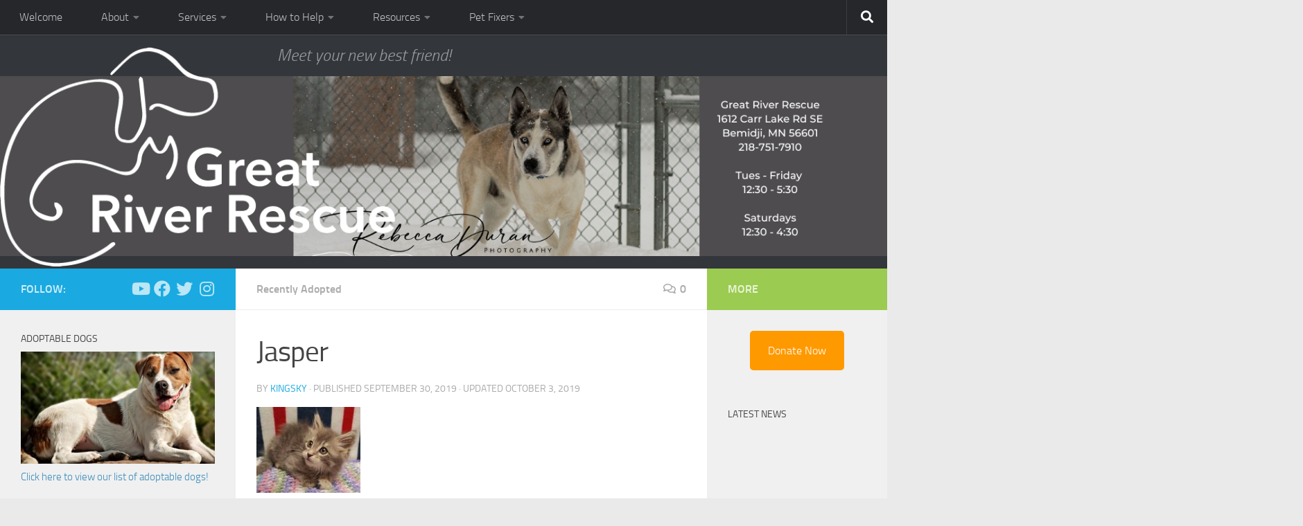

--- FILE ---
content_type: text/html; charset=UTF-8
request_url: https://www.greatriverrescue.com/jasper-2/
body_size: 78145
content:
<!DOCTYPE html> 
<html class="no-js" lang="en-US">

<head>
	<meta charset="UTF-8">
	<meta name="viewport" content="width=device-width, initial-scale=1.0">

	<title>Jasper - Great River Rescue</title>

	<link rel="pingback" href="https://www.greatriverrescue.com/xmlrpc.php">
	
	<meta name='robots' content='index, follow, max-image-preview:large, max-snippet:-1, max-video-preview:-1' />
<script>document.documentElement.className = document.documentElement.className.replace("no-js","js");</script>

	<!-- This site is optimized with the Yoast SEO plugin v19.7.1 - https://yoast.com/wordpress/plugins/seo/ -->
	<title>Jasper - Great River Rescue</title>
	<link rel="canonical" href="https://www.greatriverrescue.com/jasper-2/" />
	<meta property="og:locale" content="en_US" />
	<meta property="og:type" content="article" />
	<meta property="og:title" content="Jasper - Great River Rescue" />
	<meta property="og:description" content="Adopted September 30th" />
	<meta property="og:url" content="https://www.greatriverrescue.com/jasper-2/" />
	<meta property="og:site_name" content="Great River Rescue" />
	<meta property="article:published_time" content="2019-09-30T17:43:00+00:00" />
	<meta property="article:modified_time" content="2019-10-03T17:44:44+00:00" />
	<meta property="og:image" content="https://www.greatriverrescue.com/wp-content/uploads/2019/10/Jasper.jpg" />
	<meta property="og:image:width" content="150" />
	<meta property="og:image:height" content="124" />
	<meta property="og:image:type" content="image/jpeg" />
	<meta name="author" content="KingSky" />
	<meta name="twitter:card" content="summary" />
	<meta name="twitter:label1" content="Written by" />
	<meta name="twitter:data1" content="KingSky" />
	<script type="application/ld+json" class="yoast-schema-graph">{"@context":"https://schema.org","@graph":[{"@type":"WebPage","@id":"https://www.greatriverrescue.com/jasper-2/","url":"https://www.greatriverrescue.com/jasper-2/","name":"Jasper - Great River Rescue","isPartOf":{"@id":"https://www.greatriverrescue.com/#website"},"primaryImageOfPage":{"@id":"https://www.greatriverrescue.com/jasper-2/#primaryimage"},"image":{"@id":"https://www.greatriverrescue.com/jasper-2/#primaryimage"},"thumbnailUrl":"https://www.greatriverrescue.com/wp-content/uploads/2019/10/Jasper.jpg","datePublished":"2019-09-30T17:43:00+00:00","dateModified":"2019-10-03T17:44:44+00:00","author":{"@id":"https://www.greatriverrescue.com/#/schema/person/fb24f3a11dc476e51ea86f695fef2e0d"},"breadcrumb":{"@id":"https://www.greatriverrescue.com/jasper-2/#breadcrumb"},"inLanguage":"en-US","potentialAction":[{"@type":"ReadAction","target":["https://www.greatriverrescue.com/jasper-2/"]}]},{"@type":"ImageObject","inLanguage":"en-US","@id":"https://www.greatriverrescue.com/jasper-2/#primaryimage","url":"https://www.greatriverrescue.com/wp-content/uploads/2019/10/Jasper.jpg","contentUrl":"https://www.greatriverrescue.com/wp-content/uploads/2019/10/Jasper.jpg","width":150,"height":124},{"@type":"BreadcrumbList","@id":"https://www.greatriverrescue.com/jasper-2/#breadcrumb","itemListElement":[{"@type":"ListItem","position":1,"name":"Home","item":"https://www.greatriverrescue.com/"},{"@type":"ListItem","position":2,"name":"GRR News","item":"https://www.greatriverrescue.com/about/news/"},{"@type":"ListItem","position":3,"name":"Jasper"}]},{"@type":"WebSite","@id":"https://www.greatriverrescue.com/#website","url":"https://www.greatriverrescue.com/","name":"Great River Rescue","description":"Meet your new best friend!","potentialAction":[{"@type":"SearchAction","target":{"@type":"EntryPoint","urlTemplate":"https://www.greatriverrescue.com/?s={search_term_string}"},"query-input":"required name=search_term_string"}],"inLanguage":"en-US"},{"@type":"Person","@id":"https://www.greatriverrescue.com/#/schema/person/fb24f3a11dc476e51ea86f695fef2e0d","name":"KingSky","image":{"@type":"ImageObject","inLanguage":"en-US","@id":"https://www.greatriverrescue.com/#/schema/person/image/","url":"https://secure.gravatar.com/avatar/a05d5dabb1bad991d68c96035fa71878?s=96&d=mm&r=g","contentUrl":"https://secure.gravatar.com/avatar/a05d5dabb1bad991d68c96035fa71878?s=96&d=mm&r=g","caption":"KingSky"},"url":"https://www.greatriverrescue.com/author/kingsky/"}]}</script>
	<!-- / Yoast SEO plugin. -->


<link rel='dns-prefetch' href='//fonts.googleapis.com' />
<link rel="alternate" type="application/rss+xml" title="Great River Rescue &raquo; Feed" href="https://www.greatriverrescue.com/feed/" />
<link rel="alternate" type="application/rss+xml" title="Great River Rescue &raquo; Comments Feed" href="https://www.greatriverrescue.com/comments/feed/" />
<link rel="alternate" type="application/rss+xml" title="Great River Rescue &raquo; Jasper Comments Feed" href="https://www.greatriverrescue.com/jasper-2/feed/" />
<link rel='stylesheet' id='q-a-plus-css' href='https://www.greatriverrescue.com/wp-content/plugins/q-and-a/css/q-a-plus.css?ver=1.0.6.2' media='screen' />
<link rel='stylesheet' id='wp-block-library-css' href='https://www.greatriverrescue.com/wp-includes/css/dist/block-library/style.min.css?ver=6.2.8' media='all' />
<link rel='stylesheet' id='spiffycal-styles-css' href='https://www.greatriverrescue.com/wp-content/plugins/spiffy-calendar/styles/default.css?ver=1762464533' media='all' />
<style id='spiffycal-styles-inline-css'>
.spiffy-upcoming-date { font-weight: bold; }
.spiffy-upcoming-day {
    list-style-type: none;
    border-bottom: 1px solid #ccc; */
}
.calnk-link .calnk-box .spiffy-title, .calnk-link .calnk-box .calnk-time {
    border-bottom: 0;
}
.spiffy-list-Popup h3.widget-title {
    font-size: 18px;
    margin-bottom: 12px;
}
.upcoming-events-list li.spiffy-upcoming-day:nth-child(odd) {
    background: #ebebeb;
}
</style>
<link rel='stylesheet' id='classic-theme-styles-css' href='https://www.greatriverrescue.com/wp-includes/css/classic-themes.min.css?ver=6.2.8' media='all' />
<style id='global-styles-inline-css'>
body{--wp--preset--color--black: #000000;--wp--preset--color--cyan-bluish-gray: #abb8c3;--wp--preset--color--white: #ffffff;--wp--preset--color--pale-pink: #f78da7;--wp--preset--color--vivid-red: #cf2e2e;--wp--preset--color--luminous-vivid-orange: #ff6900;--wp--preset--color--luminous-vivid-amber: #fcb900;--wp--preset--color--light-green-cyan: #7bdcb5;--wp--preset--color--vivid-green-cyan: #00d084;--wp--preset--color--pale-cyan-blue: #8ed1fc;--wp--preset--color--vivid-cyan-blue: #0693e3;--wp--preset--color--vivid-purple: #9b51e0;--wp--preset--gradient--vivid-cyan-blue-to-vivid-purple: linear-gradient(135deg,rgba(6,147,227,1) 0%,rgb(155,81,224) 100%);--wp--preset--gradient--light-green-cyan-to-vivid-green-cyan: linear-gradient(135deg,rgb(122,220,180) 0%,rgb(0,208,130) 100%);--wp--preset--gradient--luminous-vivid-amber-to-luminous-vivid-orange: linear-gradient(135deg,rgba(252,185,0,1) 0%,rgba(255,105,0,1) 100%);--wp--preset--gradient--luminous-vivid-orange-to-vivid-red: linear-gradient(135deg,rgba(255,105,0,1) 0%,rgb(207,46,46) 100%);--wp--preset--gradient--very-light-gray-to-cyan-bluish-gray: linear-gradient(135deg,rgb(238,238,238) 0%,rgb(169,184,195) 100%);--wp--preset--gradient--cool-to-warm-spectrum: linear-gradient(135deg,rgb(74,234,220) 0%,rgb(151,120,209) 20%,rgb(207,42,186) 40%,rgb(238,44,130) 60%,rgb(251,105,98) 80%,rgb(254,248,76) 100%);--wp--preset--gradient--blush-light-purple: linear-gradient(135deg,rgb(255,206,236) 0%,rgb(152,150,240) 100%);--wp--preset--gradient--blush-bordeaux: linear-gradient(135deg,rgb(254,205,165) 0%,rgb(254,45,45) 50%,rgb(107,0,62) 100%);--wp--preset--gradient--luminous-dusk: linear-gradient(135deg,rgb(255,203,112) 0%,rgb(199,81,192) 50%,rgb(65,88,208) 100%);--wp--preset--gradient--pale-ocean: linear-gradient(135deg,rgb(255,245,203) 0%,rgb(182,227,212) 50%,rgb(51,167,181) 100%);--wp--preset--gradient--electric-grass: linear-gradient(135deg,rgb(202,248,128) 0%,rgb(113,206,126) 100%);--wp--preset--gradient--midnight: linear-gradient(135deg,rgb(2,3,129) 0%,rgb(40,116,252) 100%);--wp--preset--duotone--dark-grayscale: url('#wp-duotone-dark-grayscale');--wp--preset--duotone--grayscale: url('#wp-duotone-grayscale');--wp--preset--duotone--purple-yellow: url('#wp-duotone-purple-yellow');--wp--preset--duotone--blue-red: url('#wp-duotone-blue-red');--wp--preset--duotone--midnight: url('#wp-duotone-midnight');--wp--preset--duotone--magenta-yellow: url('#wp-duotone-magenta-yellow');--wp--preset--duotone--purple-green: url('#wp-duotone-purple-green');--wp--preset--duotone--blue-orange: url('#wp-duotone-blue-orange');--wp--preset--font-size--small: 13px;--wp--preset--font-size--medium: 20px;--wp--preset--font-size--large: 36px;--wp--preset--font-size--x-large: 42px;--wp--preset--spacing--20: 0.44rem;--wp--preset--spacing--30: 0.67rem;--wp--preset--spacing--40: 1rem;--wp--preset--spacing--50: 1.5rem;--wp--preset--spacing--60: 2.25rem;--wp--preset--spacing--70: 3.38rem;--wp--preset--spacing--80: 5.06rem;--wp--preset--shadow--natural: 6px 6px 9px rgba(0, 0, 0, 0.2);--wp--preset--shadow--deep: 12px 12px 50px rgba(0, 0, 0, 0.4);--wp--preset--shadow--sharp: 6px 6px 0px rgba(0, 0, 0, 0.2);--wp--preset--shadow--outlined: 6px 6px 0px -3px rgba(255, 255, 255, 1), 6px 6px rgba(0, 0, 0, 1);--wp--preset--shadow--crisp: 6px 6px 0px rgba(0, 0, 0, 1);}:where(.is-layout-flex){gap: 0.5em;}body .is-layout-flow > .alignleft{float: left;margin-inline-start: 0;margin-inline-end: 2em;}body .is-layout-flow > .alignright{float: right;margin-inline-start: 2em;margin-inline-end: 0;}body .is-layout-flow > .aligncenter{margin-left: auto !important;margin-right: auto !important;}body .is-layout-constrained > .alignleft{float: left;margin-inline-start: 0;margin-inline-end: 2em;}body .is-layout-constrained > .alignright{float: right;margin-inline-start: 2em;margin-inline-end: 0;}body .is-layout-constrained > .aligncenter{margin-left: auto !important;margin-right: auto !important;}body .is-layout-constrained > :where(:not(.alignleft):not(.alignright):not(.alignfull)){max-width: var(--wp--style--global--content-size);margin-left: auto !important;margin-right: auto !important;}body .is-layout-constrained > .alignwide{max-width: var(--wp--style--global--wide-size);}body .is-layout-flex{display: flex;}body .is-layout-flex{flex-wrap: wrap;align-items: center;}body .is-layout-flex > *{margin: 0;}:where(.wp-block-columns.is-layout-flex){gap: 2em;}.has-black-color{color: var(--wp--preset--color--black) !important;}.has-cyan-bluish-gray-color{color: var(--wp--preset--color--cyan-bluish-gray) !important;}.has-white-color{color: var(--wp--preset--color--white) !important;}.has-pale-pink-color{color: var(--wp--preset--color--pale-pink) !important;}.has-vivid-red-color{color: var(--wp--preset--color--vivid-red) !important;}.has-luminous-vivid-orange-color{color: var(--wp--preset--color--luminous-vivid-orange) !important;}.has-luminous-vivid-amber-color{color: var(--wp--preset--color--luminous-vivid-amber) !important;}.has-light-green-cyan-color{color: var(--wp--preset--color--light-green-cyan) !important;}.has-vivid-green-cyan-color{color: var(--wp--preset--color--vivid-green-cyan) !important;}.has-pale-cyan-blue-color{color: var(--wp--preset--color--pale-cyan-blue) !important;}.has-vivid-cyan-blue-color{color: var(--wp--preset--color--vivid-cyan-blue) !important;}.has-vivid-purple-color{color: var(--wp--preset--color--vivid-purple) !important;}.has-black-background-color{background-color: var(--wp--preset--color--black) !important;}.has-cyan-bluish-gray-background-color{background-color: var(--wp--preset--color--cyan-bluish-gray) !important;}.has-white-background-color{background-color: var(--wp--preset--color--white) !important;}.has-pale-pink-background-color{background-color: var(--wp--preset--color--pale-pink) !important;}.has-vivid-red-background-color{background-color: var(--wp--preset--color--vivid-red) !important;}.has-luminous-vivid-orange-background-color{background-color: var(--wp--preset--color--luminous-vivid-orange) !important;}.has-luminous-vivid-amber-background-color{background-color: var(--wp--preset--color--luminous-vivid-amber) !important;}.has-light-green-cyan-background-color{background-color: var(--wp--preset--color--light-green-cyan) !important;}.has-vivid-green-cyan-background-color{background-color: var(--wp--preset--color--vivid-green-cyan) !important;}.has-pale-cyan-blue-background-color{background-color: var(--wp--preset--color--pale-cyan-blue) !important;}.has-vivid-cyan-blue-background-color{background-color: var(--wp--preset--color--vivid-cyan-blue) !important;}.has-vivid-purple-background-color{background-color: var(--wp--preset--color--vivid-purple) !important;}.has-black-border-color{border-color: var(--wp--preset--color--black) !important;}.has-cyan-bluish-gray-border-color{border-color: var(--wp--preset--color--cyan-bluish-gray) !important;}.has-white-border-color{border-color: var(--wp--preset--color--white) !important;}.has-pale-pink-border-color{border-color: var(--wp--preset--color--pale-pink) !important;}.has-vivid-red-border-color{border-color: var(--wp--preset--color--vivid-red) !important;}.has-luminous-vivid-orange-border-color{border-color: var(--wp--preset--color--luminous-vivid-orange) !important;}.has-luminous-vivid-amber-border-color{border-color: var(--wp--preset--color--luminous-vivid-amber) !important;}.has-light-green-cyan-border-color{border-color: var(--wp--preset--color--light-green-cyan) !important;}.has-vivid-green-cyan-border-color{border-color: var(--wp--preset--color--vivid-green-cyan) !important;}.has-pale-cyan-blue-border-color{border-color: var(--wp--preset--color--pale-cyan-blue) !important;}.has-vivid-cyan-blue-border-color{border-color: var(--wp--preset--color--vivid-cyan-blue) !important;}.has-vivid-purple-border-color{border-color: var(--wp--preset--color--vivid-purple) !important;}.has-vivid-cyan-blue-to-vivid-purple-gradient-background{background: var(--wp--preset--gradient--vivid-cyan-blue-to-vivid-purple) !important;}.has-light-green-cyan-to-vivid-green-cyan-gradient-background{background: var(--wp--preset--gradient--light-green-cyan-to-vivid-green-cyan) !important;}.has-luminous-vivid-amber-to-luminous-vivid-orange-gradient-background{background: var(--wp--preset--gradient--luminous-vivid-amber-to-luminous-vivid-orange) !important;}.has-luminous-vivid-orange-to-vivid-red-gradient-background{background: var(--wp--preset--gradient--luminous-vivid-orange-to-vivid-red) !important;}.has-very-light-gray-to-cyan-bluish-gray-gradient-background{background: var(--wp--preset--gradient--very-light-gray-to-cyan-bluish-gray) !important;}.has-cool-to-warm-spectrum-gradient-background{background: var(--wp--preset--gradient--cool-to-warm-spectrum) !important;}.has-blush-light-purple-gradient-background{background: var(--wp--preset--gradient--blush-light-purple) !important;}.has-blush-bordeaux-gradient-background{background: var(--wp--preset--gradient--blush-bordeaux) !important;}.has-luminous-dusk-gradient-background{background: var(--wp--preset--gradient--luminous-dusk) !important;}.has-pale-ocean-gradient-background{background: var(--wp--preset--gradient--pale-ocean) !important;}.has-electric-grass-gradient-background{background: var(--wp--preset--gradient--electric-grass) !important;}.has-midnight-gradient-background{background: var(--wp--preset--gradient--midnight) !important;}.has-small-font-size{font-size: var(--wp--preset--font-size--small) !important;}.has-medium-font-size{font-size: var(--wp--preset--font-size--medium) !important;}.has-large-font-size{font-size: var(--wp--preset--font-size--large) !important;}.has-x-large-font-size{font-size: var(--wp--preset--font-size--x-large) !important;}
.wp-block-navigation a:where(:not(.wp-element-button)){color: inherit;}
:where(.wp-block-columns.is-layout-flex){gap: 2em;}
.wp-block-pullquote{font-size: 1.5em;line-height: 1.6;}
</style>
<link rel='stylesheet' id='fancybox-style-css' href='https://www.greatriverrescue.com/wp-content/plugins/light/css/jquery.fancybox.css?ver=6.2.8' media='all' />
<link rel='stylesheet' id='spiffycal_editor_styles-css' href='https://www.greatriverrescue.com/wp-content/plugins/spiffy-calendar/styles/editor.css?ver=1762464533' media='all' />
<link rel='stylesheet' id='uaf_client_css-css' href='https://www.greatriverrescue.com/wp-content/uploads/useanyfont/uaf.css?ver=1762464544' media='all' />
<link rel='stylesheet' id='usp_style-css' href='https://www.greatriverrescue.com/wp-content/plugins/user-submitted-posts/resources/usp.css?ver=20250329' media='all' />
<link rel='stylesheet' id='theme-name-parent-style-css' href='https://www.greatriverrescue.com/wp-content/themes/hueman/style.css?ver=0.1' media='all' />
<link rel='stylesheet' id='hueman-main-style-css' href='https://www.greatriverrescue.com/wp-content/themes/hueman/assets/front/css/main.min.css?ver=3.7.23' media='all' />
<style id='hueman-main-style-inline-css'>
body { font-size:1.00rem; }@media only screen and (min-width: 720px) {
        .nav > li { font-size:1.00rem; }
      }.container-inner { max-width: 1600px; }::selection { background-color: #1aaae1; }
::-moz-selection { background-color: #1aaae1; }a,a>span.hu-external::after,.themeform label .required,#flexslider-featured .flex-direction-nav .flex-next:hover,#flexslider-featured .flex-direction-nav .flex-prev:hover,.post-hover:hover .post-title a,.post-title a:hover,.sidebar.s1 .post-nav li a:hover i,.content .post-nav li a:hover i,.post-related a:hover,.sidebar.s1 .widget_rss ul li a,#footer .widget_rss ul li a,.sidebar.s1 .widget_calendar a,#footer .widget_calendar a,.sidebar.s1 .alx-tab .tab-item-category a,.sidebar.s1 .alx-posts .post-item-category a,.sidebar.s1 .alx-tab li:hover .tab-item-title a,.sidebar.s1 .alx-tab li:hover .tab-item-comment a,.sidebar.s1 .alx-posts li:hover .post-item-title a,#footer .alx-tab .tab-item-category a,#footer .alx-posts .post-item-category a,#footer .alx-tab li:hover .tab-item-title a,#footer .alx-tab li:hover .tab-item-comment a,#footer .alx-posts li:hover .post-item-title a,.comment-tabs li.active a,.comment-awaiting-moderation,.child-menu a:hover,.child-menu .current_page_item > a,.wp-pagenavi a{ color: #1aaae1; }input[type="submit"],.themeform button[type="submit"],.sidebar.s1 .sidebar-top,.sidebar.s1 .sidebar-toggle,#flexslider-featured .flex-control-nav li a.flex-active,.post-tags a:hover,.sidebar.s1 .widget_calendar caption,#footer .widget_calendar caption,.author-bio .bio-avatar:after,.commentlist li.bypostauthor > .comment-body:after,.commentlist li.comment-author-admin > .comment-body:after{ background-color: #1aaae1; }.post-format .format-container { border-color: #1aaae1; }.sidebar.s1 .alx-tabs-nav li.active a,#footer .alx-tabs-nav li.active a,.comment-tabs li.active a,.wp-pagenavi a:hover,.wp-pagenavi a:active,.wp-pagenavi span.current{ border-bottom-color: #1aaae1!important; }.sidebar.s2 .post-nav li a:hover i,
.sidebar.s2 .widget_rss ul li a,
.sidebar.s2 .widget_calendar a,
.sidebar.s2 .alx-tab .tab-item-category a,
.sidebar.s2 .alx-posts .post-item-category a,
.sidebar.s2 .alx-tab li:hover .tab-item-title a,
.sidebar.s2 .alx-tab li:hover .tab-item-comment a,
.sidebar.s2 .alx-posts li:hover .post-item-title a { color: #9bcb51; }
.sidebar.s2 .sidebar-top,.sidebar.s2 .sidebar-toggle,.post-comments,.jp-play-bar,.jp-volume-bar-value,.sidebar.s2 .widget_calendar caption{ background-color: #9bcb51; }.sidebar.s2 .alx-tabs-nav li.active a { border-bottom-color: #9bcb51; }
.post-comments::before { border-right-color: #9bcb51; }
      .search-expand,
              #nav-topbar.nav-container { background-color: #26272b}@media only screen and (min-width: 720px) {
                #nav-topbar .nav ul { background-color: #26272b; }
              }.is-scrolled #header .nav-container.desktop-sticky,
              .is-scrolled #header .search-expand { background-color: #26272b; background-color: rgba(38,39,43,0.90) }.is-scrolled .topbar-transparent #nav-topbar.desktop-sticky .nav ul { background-color: #26272b; background-color: rgba(38,39,43,0.95) }#header { background-color: #33363b; }
@media only screen and (min-width: 720px) {
  #nav-header .nav ul { background-color: #33363b; }
}
        .is-scrolled #header #nav-mobile { background-color: #454e5c; background-color: rgba(69,78,92,0.90) }#nav-header.nav-container, #main-header-search .search-expand { background-color: ; }
@media only screen and (min-width: 720px) {
  #nav-header .nav ul { background-color: ; }
}
        .site-title a img { max-height: 200px; }
</style>
<link rel='stylesheet' id='theme-stylesheet-css' href='https://www.greatriverrescue.com/wp-content/themes/beltramihumane/style.css?ver=1.0.0' media='all' />
<link rel='stylesheet' id='hueman-font-awesome-css' href='https://www.greatriverrescue.com/wp-content/themes/hueman/assets/front/css/font-awesome.min.css?ver=3.7.23' media='all' />
<link rel='stylesheet' id='mm-compiled-options-mobmenu-css' href='https://www.greatriverrescue.com/wp-content/uploads/dynamic-mobmenu.css?ver=2.8.8-707' media='all' />
<link rel='stylesheet' id='mm-google-webfont-dosis-css' href='//fonts.googleapis.com/css?family=Dosis%3Ainherit%2C400&#038;subset=latin%2Clatin-ext&#038;ver=6.2.8' media='all' />
<link rel='stylesheet' id='cssmobmenu-icons-css' href='https://www.greatriverrescue.com/wp-content/plugins/mobile-menu/includes/css/mobmenu-icons.css?ver=6.2.8' media='all' />
<link rel='stylesheet' id='cssmobmenu-css' href='https://www.greatriverrescue.com/wp-content/plugins/mobile-menu/includes/css/mobmenu.css?ver=2.8.8' media='all' />
<script src='https://www.greatriverrescue.com/wp-includes/js/jquery/jquery.min.js?ver=3.6.4' id='jquery-core-js'></script>
<script src='https://www.greatriverrescue.com/wp-includes/js/jquery/jquery-migrate.min.js?ver=3.4.0' id='jquery-migrate-js'></script>
<script src='https://www.greatriverrescue.com/wp-content/plugins/user-submitted-posts/resources/jquery.cookie.js?ver=20250329' id='usp_cookie-js'></script>
<script src='https://www.greatriverrescue.com/wp-content/plugins/user-submitted-posts/resources/jquery.parsley.min.js?ver=20250329' id='usp_parsley-js'></script>
<script id='usp_core-js-before'>
var usp_custom_field = "usp_custom_field"; var usp_custom_field_2 = ""; var usp_custom_checkbox = "usp_custom_checkbox"; var usp_case_sensitivity = "false"; var usp_min_images = 0; var usp_max_images = 2; var usp_parsley_error = "Incorrect response."; var usp_multiple_cats = 0; var usp_existing_tags = 0; var usp_recaptcha_disp = "hide"; var usp_recaptcha_vers = 2; var usp_recaptcha_key = ""; var challenge_nonce = "2847803ca3"; var ajax_url = "https:\/\/www.greatriverrescue.com\/wp-admin\/admin-ajax.php"; 
</script>
<script src='https://www.greatriverrescue.com/wp-content/plugins/user-submitted-posts/resources/jquery.usp.core.js?ver=20250329' id='usp_core-js'></script>
<script src='https://www.greatriverrescue.com/wp-content/plugins/mobile-menu/includes/js/mobmenu.js?ver=2.8.8' id='mobmenujs-js'></script>
<script src='https://www.greatriverrescue.com/wp-content/plugins/google-analyticator/external-tracking.min.js?ver=6.5.5' id='ga-external-tracking-js'></script>
<link rel="https://api.w.org/" href="https://www.greatriverrescue.com/wp-json/" /><link rel="alternate" type="application/json" href="https://www.greatriverrescue.com/wp-json/wp/v2/posts/11079" /><link rel="EditURI" type="application/rsd+xml" title="RSD" href="https://www.greatriverrescue.com/xmlrpc.php?rsd" />
<link rel="wlwmanifest" type="application/wlwmanifest+xml" href="https://www.greatriverrescue.com/wp-includes/wlwmanifest.xml" />
<meta name="generator" content="WordPress 6.2.8" />
<link rel='shortlink' href='https://www.greatriverrescue.com/?p=11079' />
<link rel="alternate" type="application/json+oembed" href="https://www.greatriverrescue.com/wp-json/oembed/1.0/embed?url=https%3A%2F%2Fwww.greatriverrescue.com%2Fjasper-2%2F" />
<link rel="alternate" type="text/xml+oembed" href="https://www.greatriverrescue.com/wp-json/oembed/1.0/embed?url=https%3A%2F%2Fwww.greatriverrescue.com%2Fjasper-2%2F&#038;format=xml" />
<!-- Q & A -->
		<noscript><link rel="stylesheet" type="text/css" href="https://www.greatriverrescue.com/wp-content/plugins/q-and-a/css/q-a-plus-noscript.css?ver=1.0.6.2" /></noscript><!-- Q & A -->    <link rel="preload" as="font" type="font/woff2" href="https://www.greatriverrescue.com/wp-content/themes/hueman/assets/front/webfonts/fa-brands-400.woff2?v=5.15.2" crossorigin="anonymous"/>
    <link rel="preload" as="font" type="font/woff2" href="https://www.greatriverrescue.com/wp-content/themes/hueman/assets/front/webfonts/fa-regular-400.woff2?v=5.15.2" crossorigin="anonymous"/>
    <link rel="preload" as="font" type="font/woff2" href="https://www.greatriverrescue.com/wp-content/themes/hueman/assets/front/webfonts/fa-solid-900.woff2?v=5.15.2" crossorigin="anonymous"/>
  <link rel="preload" as="font" type="font/woff" href="https://www.greatriverrescue.com/wp-content/themes/hueman/assets/front/fonts/titillium-light-webfont.woff" crossorigin="anonymous"/>
<link rel="preload" as="font" type="font/woff" href="https://www.greatriverrescue.com/wp-content/themes/hueman/assets/front/fonts/titillium-lightitalic-webfont.woff" crossorigin="anonymous"/>
<link rel="preload" as="font" type="font/woff" href="https://www.greatriverrescue.com/wp-content/themes/hueman/assets/front/fonts/titillium-regular-webfont.woff" crossorigin="anonymous"/>
<link rel="preload" as="font" type="font/woff" href="https://www.greatriverrescue.com/wp-content/themes/hueman/assets/front/fonts/titillium-regularitalic-webfont.woff" crossorigin="anonymous"/>
<link rel="preload" as="font" type="font/woff" href="https://www.greatriverrescue.com/wp-content/themes/hueman/assets/front/fonts/titillium-semibold-webfont.woff" crossorigin="anonymous"/>
<style>
  /*  base : fonts
/* ------------------------------------ */
body { font-family: "Titillium", Arial, sans-serif; }
@font-face {
  font-family: 'Titillium';
  src: url('https://www.greatriverrescue.com/wp-content/themes/hueman/assets/front/fonts/titillium-light-webfont.eot');
  src: url('https://www.greatriverrescue.com/wp-content/themes/hueman/assets/front/fonts/titillium-light-webfont.svg#titillium-light-webfont') format('svg'),
     url('https://www.greatriverrescue.com/wp-content/themes/hueman/assets/front/fonts/titillium-light-webfont.eot?#iefix') format('embedded-opentype'),
     url('https://www.greatriverrescue.com/wp-content/themes/hueman/assets/front/fonts/titillium-light-webfont.woff') format('woff'),
     url('https://www.greatriverrescue.com/wp-content/themes/hueman/assets/front/fonts/titillium-light-webfont.ttf') format('truetype');
  font-weight: 300;
  font-style: normal;
}
@font-face {
  font-family: 'Titillium';
  src: url('https://www.greatriverrescue.com/wp-content/themes/hueman/assets/front/fonts/titillium-lightitalic-webfont.eot');
  src: url('https://www.greatriverrescue.com/wp-content/themes/hueman/assets/front/fonts/titillium-lightitalic-webfont.svg#titillium-lightitalic-webfont') format('svg'),
     url('https://www.greatriverrescue.com/wp-content/themes/hueman/assets/front/fonts/titillium-lightitalic-webfont.eot?#iefix') format('embedded-opentype'),
     url('https://www.greatriverrescue.com/wp-content/themes/hueman/assets/front/fonts/titillium-lightitalic-webfont.woff') format('woff'),
     url('https://www.greatriverrescue.com/wp-content/themes/hueman/assets/front/fonts/titillium-lightitalic-webfont.ttf') format('truetype');
  font-weight: 300;
  font-style: italic;
}
@font-face {
  font-family: 'Titillium';
  src: url('https://www.greatriverrescue.com/wp-content/themes/hueman/assets/front/fonts/titillium-regular-webfont.eot');
  src: url('https://www.greatriverrescue.com/wp-content/themes/hueman/assets/front/fonts/titillium-regular-webfont.svg#titillium-regular-webfont') format('svg'),
     url('https://www.greatriverrescue.com/wp-content/themes/hueman/assets/front/fonts/titillium-regular-webfont.eot?#iefix') format('embedded-opentype'),
     url('https://www.greatriverrescue.com/wp-content/themes/hueman/assets/front/fonts/titillium-regular-webfont.woff') format('woff'),
     url('https://www.greatriverrescue.com/wp-content/themes/hueman/assets/front/fonts/titillium-regular-webfont.ttf') format('truetype');
  font-weight: 400;
  font-style: normal;
}
@font-face {
  font-family: 'Titillium';
  src: url('https://www.greatriverrescue.com/wp-content/themes/hueman/assets/front/fonts/titillium-regularitalic-webfont.eot');
  src: url('https://www.greatriverrescue.com/wp-content/themes/hueman/assets/front/fonts/titillium-regularitalic-webfont.svg#titillium-regular-webfont') format('svg'),
     url('https://www.greatriverrescue.com/wp-content/themes/hueman/assets/front/fonts/titillium-regularitalic-webfont.eot?#iefix') format('embedded-opentype'),
     url('https://www.greatriverrescue.com/wp-content/themes/hueman/assets/front/fonts/titillium-regularitalic-webfont.woff') format('woff'),
     url('https://www.greatriverrescue.com/wp-content/themes/hueman/assets/front/fonts/titillium-regularitalic-webfont.ttf') format('truetype');
  font-weight: 400;
  font-style: italic;
}
@font-face {
    font-family: 'Titillium';
    src: url('https://www.greatriverrescue.com/wp-content/themes/hueman/assets/front/fonts/titillium-semibold-webfont.eot');
    src: url('https://www.greatriverrescue.com/wp-content/themes/hueman/assets/front/fonts/titillium-semibold-webfont.svg#titillium-semibold-webfont') format('svg'),
         url('https://www.greatriverrescue.com/wp-content/themes/hueman/assets/front/fonts/titillium-semibold-webfont.eot?#iefix') format('embedded-opentype'),
         url('https://www.greatriverrescue.com/wp-content/themes/hueman/assets/front/fonts/titillium-semibold-webfont.woff') format('woff'),
         url('https://www.greatriverrescue.com/wp-content/themes/hueman/assets/front/fonts/titillium-semibold-webfont.ttf') format('truetype');
  font-weight: 600;
  font-style: normal;
}
</style>
  <!--[if lt IE 9]>
<script src="https://www.greatriverrescue.com/wp-content/themes/hueman/assets/front/js/ie/html5shiv-printshiv.min.js"></script>
<script src="https://www.greatriverrescue.com/wp-content/themes/hueman/assets/front/js/ie/selectivizr.js"></script>
<![endif]-->
<meta name="generator" content="Powered by WPBakery Page Builder - drag and drop page builder for WordPress."/>
<!-- Google Analytics Tracking by Google Analyticator 6.5.5 -->
<script type="text/javascript">
    var analyticsFileTypes = [''];
    var analyticsSnippet = 'disabled';
    var analyticsEventTracking = 'enabled';
</script>
<script type="text/javascript">
	(function(i,s,o,g,r,a,m){i['GoogleAnalyticsObject']=r;i[r]=i[r]||function(){
	(i[r].q=i[r].q||[]).push(arguments)},i[r].l=1*new Date();a=s.createElement(o),
	m=s.getElementsByTagName(o)[0];a.async=1;a.src=g;m.parentNode.insertBefore(a,m)
	})(window,document,'script','//www.google-analytics.com/analytics.js','ga');
	ga('create', 'UA-168013364-1', 'auto');
 
	ga('send', 'pageview');
</script>
<noscript><style> .wpb_animate_when_almost_visible { opacity: 1; }</style></noscript></head>

<body data-rsssl=1 class="post-template-default single single-post postid-11079 single-format-standard wp-custom-logo wp-embed-responsive col-3cm full-width topbar-enabled header-desktop-sticky header-mobile-sticky hueman-3-7-23-with-child-theme chrome mob-menu-slideout-over wpb-js-composer js-comp-ver-6.9.0 vc_responsive">

<div id="wrapper">

	<header id="header">
	
					<nav class="nav-container group" id="nav-topbar">
				<div class="nav-toggle"><i class="fa fa-bars"></i></div>
				<div class="nav-text"><!-- put your mobile menu text here --></div>
				<div class="nav-wrap container"><ul id="menu-main-menu" class="nav container-inner group"><li id="menu-item-7" class="menu-item menu-item-type-post_type menu-item-object-page menu-item-home menu-item-7"><a href="https://www.greatriverrescue.com/">Welcome</a></li>
<li id="menu-item-47" class="menu-item menu-item-type-post_type menu-item-object-page menu-item-has-children menu-item-47"><a href="https://www.greatriverrescue.com/about/">About</a>
<ul class="sub-menu">
	<li id="menu-item-10080" class="menu-item menu-item-type-post_type menu-item-object-page menu-item-10080"><a href="https://www.greatriverrescue.com/about/">About GRR</a></li>
	<li id="menu-item-111" class="menu-item menu-item-type-post_type menu-item-object-page menu-item-111"><a href="https://www.greatriverrescue.com/about/board-members/">Board of Directors</a></li>
	<li id="menu-item-7069" class="menu-item menu-item-type-post_type menu-item-object-page menu-item-7069"><a href="https://www.greatriverrescue.com/about/meet-the-staff/">Our Staff</a></li>
	<li id="menu-item-237" class="menu-item menu-item-type-post_type menu-item-object-page menu-item-237"><a href="https://www.greatriverrescue.com/about/employment/">Employment Opportunities</a></li>
	<li id="menu-item-983" class="menu-item menu-item-type-post_type menu-item-object-page menu-item-983"><a href="https://www.greatriverrescue.com/about/funding/">GRR’s Funding</a></li>
	<li id="menu-item-639" class="menu-item menu-item-type-taxonomy menu-item-object-category menu-item-639"><a href="https://www.greatriverrescue.com/category/news/">GRR News</a></li>
</ul>
</li>
<li id="menu-item-376" class="menu-item menu-item-type-post_type menu-item-object-page menu-item-has-children menu-item-376"><a href="https://www.greatriverrescue.com/adoption-2/">Services</a>
<ul class="sub-menu">
	<li id="menu-item-470" class="menu-item menu-item-type-post_type menu-item-object-page menu-item-470"><a href="https://www.greatriverrescue.com/adoption-2/">Adoption Procedures</a></li>
	<li id="menu-item-471" class="menu-item menu-item-type-post_type menu-item-object-page menu-item-471"><a href="https://www.greatriverrescue.com/adoption-2/adoptable-cats/">Adoptable Cats</a></li>
	<li id="menu-item-472" class="menu-item menu-item-type-post_type menu-item-object-page menu-item-472"><a href="https://www.greatriverrescue.com/adoption-2/adoptable-dogs/">Adoptable Dogs</a></li>
	<li id="menu-item-3007" class="menu-item menu-item-type-post_type menu-item-object-page menu-item-3007"><a href="https://www.greatriverrescue.com/donate/volunteer/foster/">Foster Program</a></li>
	<li id="menu-item-13559" class="menu-item menu-item-type-post_type menu-item-object-page menu-item-13559"><a href="https://www.greatriverrescue.com/adoption-2/microchips/">Microchips</a></li>
	<li id="menu-item-2950" class="menu-item menu-item-type-post_type menu-item-object-page menu-item-2950"><a href="https://www.greatriverrescue.com/adoption-2/pet-safe-housing-program/">Pet Safe Housing Program</a></li>
	<li id="menu-item-13556" class="menu-item menu-item-type-post_type menu-item-object-page menu-item-13556"><a href="https://www.greatriverrescue.com/adoption-2/animal-reclaims/">Reclaims</a></li>
	<li id="menu-item-1586" class="menu-item menu-item-type-post_type menu-item-object-page menu-item-1586"><a href="https://www.greatriverrescue.com/adoption-2/shelter-store/">Shelter Store</a></li>
	<li id="menu-item-13553" class="menu-item menu-item-type-post_type menu-item-object-page menu-item-has-children menu-item-13553"><a href="https://www.greatriverrescue.com/adoption-2/animal-surrenders/">Surrenders</a>
	<ul class="sub-menu">
		<li id="menu-item-15578" class="menu-item menu-item-type-custom menu-item-object-custom menu-item-15578"><a href="https://drive.google.com/file/d/18B0f5WXcj1ydcCIzdCJEHKtJyV4TYayC/view?usp=share_link">Other Shelters Contact List</a></li>
	</ul>
</li>
</ul>
</li>
<li id="menu-item-44" class="menu-item menu-item-type-post_type menu-item-object-page menu-item-has-children menu-item-44"><a href="https://www.greatriverrescue.com/donate/">How to Help</a>
<ul class="sub-menu">
	<li id="menu-item-13824" class="menu-item menu-item-type-post_type menu-item-object-page menu-item-has-children menu-item-13824"><a href="https://www.greatriverrescue.com/business-partnerships/">Business Partnerships &#038; Fundraisers</a>
	<ul class="sub-menu">
		<li id="menu-item-4517" class="menu-item menu-item-type-post_type menu-item-object-page menu-item-4517"><a href="https://www.greatriverrescue.com/donate/host-your-own-fundraiser/">Host a Fundraiser/Branding Guidelines</a></li>
		<li id="menu-item-145" class="menu-item menu-item-type-post_type menu-item-object-page menu-item-145"><a href="https://www.greatriverrescue.com/special-thanks/">Special Thanks</a></li>
	</ul>
</li>
	<li id="menu-item-9996" class="menu-item menu-item-type-post_type menu-item-object-page menu-item-has-children menu-item-9996"><a href="https://www.greatriverrescue.com/donate/">Donate</a>
	<ul class="sub-menu">
		<li id="menu-item-402" class="menu-item menu-item-type-post_type menu-item-object-page menu-item-has-children menu-item-402"><a href="https://www.greatriverrescue.com/donate/sponsor/">Adopt-a-Kennel Sponsorship</a>
		<ul class="sub-menu">
			<li id="menu-item-411" class="menu-item menu-item-type-post_type menu-item-object-page menu-item-411"><a href="https://www.greatriverrescue.com/donate/name-a-trail/">Name a Trail</a></li>
		</ul>
</li>
		<li id="menu-item-185" class="menu-item menu-item-type-post_type menu-item-object-page menu-item-185"><a href="https://www.greatriverrescue.com/donate/constant-caregivers/">Constant Caregivers</a></li>
		<li id="menu-item-480" class="menu-item menu-item-type-post_type menu-item-object-page menu-item-480"><a href="https://www.greatriverrescue.com/donate/in-honor-of/">In Honor Of</a></li>
		<li id="menu-item-8908" class="menu-item menu-item-type-post_type menu-item-object-page menu-item-8908"><a href="https://www.greatriverrescue.com/donate/legacy-giving/">Legacy Giving</a></li>
		<li id="menu-item-146" class="menu-item menu-item-type-post_type menu-item-object-page menu-item-146"><a href="https://www.greatriverrescue.com/donate/memorials/">Memorials</a></li>
	</ul>
</li>
	<li id="menu-item-157" class="menu-item menu-item-type-post_type menu-item-object-page menu-item-157"><a href="https://www.greatriverrescue.com/donate/membership/">GRR Membership</a></li>
	<li id="menu-item-1298" class="menu-item menu-item-type-post_type menu-item-object-page menu-item-1298"><a href="https://www.greatriverrescue.com/donate/wish-list/">Shelter Wish List</a></li>
	<li id="menu-item-392" class="menu-item menu-item-type-post_type menu-item-object-page menu-item-has-children menu-item-392"><a href="https://www.greatriverrescue.com/donate/volunteer/">Volunteer</a>
	<ul class="sub-menu">
		<li id="menu-item-3132" class="menu-item menu-item-type-post_type menu-item-object-page menu-item-3132"><a href="https://www.greatriverrescue.com/donate/volunteer/">Volunteer</a></li>
		<li id="menu-item-398" class="menu-item menu-item-type-post_type menu-item-object-page menu-item-398"><a href="https://www.greatriverrescue.com/mod-squad/">MOD Squad</a></li>
	</ul>
</li>
</ul>
</li>
<li id="menu-item-13831" class="menu-item menu-item-type-post_type menu-item-object-page menu-item-has-children menu-item-13831"><a href="https://www.greatriverrescue.com/resources/">Resources</a>
<ul class="sub-menu">
	<li id="menu-item-13565" class="menu-item menu-item-type-post_type menu-item-object-page menu-item-13565"><a href="https://www.greatriverrescue.com/adoption-2/animal-abuse-cruelty-neglect/">Animal Abuse, Cruelty, &#038; Neglect</a></li>
	<li id="menu-item-11060" class="menu-item menu-item-type-post_type menu-item-object-page menu-item-11060"><a href="https://www.greatriverrescue.com/resources/community-cats/">Community Cats</a></li>
	<li id="menu-item-3599" class="menu-item menu-item-type-post_type menu-item-object-page menu-item-3599"><a href="https://www.greatriverrescue.com/resources/disaster-preparedness/">Disaster Preparedness</a></li>
	<li id="menu-item-2931" class="menu-item menu-item-type-post_type menu-item-object-page menu-item-2931"><a href="https://www.greatriverrescue.com/adoption-2/educational-opportunities/">Educational Opportunities</a></li>
	<li id="menu-item-14180" class="menu-item menu-item-type-post_type menu-item-object-page menu-item-14180"><a href="https://www.greatriverrescue.com/about/frequently-asked-questions/">FAQ&#8217;s</a></li>
	<li id="menu-item-12284" class="menu-item menu-item-type-custom menu-item-object-custom menu-item-12284"><a href="https://grr.home-home.org/">Home To Home</a></li>
	<li id="menu-item-13577" class="menu-item menu-item-type-post_type menu-item-object-page menu-item-has-children menu-item-13577"><a href="https://www.greatriverrescue.com/about/lost-found/">Lost &#038; Found Pets</a>
	<ul class="sub-menu">
		<li id="menu-item-14316" class="menu-item menu-item-type-taxonomy menu-item-object-category menu-item-14316"><a href="https://www.greatriverrescue.com/category/lost-and-found/">Stray Pets at GRR</a></li>
	</ul>
</li>
	<li id="menu-item-431" class="menu-item menu-item-type-post_type menu-item-object-page menu-item-431"><a href="https://www.greatriverrescue.com/resources/">Pet Care Resources</a></li>
	<li id="menu-item-10306" class="menu-item menu-item-type-post_type menu-item-object-page menu-item-10306"><a href="https://www.greatriverrescue.com/adoption-2/pet-loss-and-grief-support/">Pet Loss &#038; Grief Support</a></li>
</ul>
</li>
<li id="menu-item-11703" class="menu-item menu-item-type-post_type menu-item-object-page menu-item-has-children menu-item-11703"><a href="https://www.greatriverrescue.com/adoption-2/pet-fixers/">Pet Fixers</a>
<ul class="sub-menu">
	<li id="menu-item-12716" class="menu-item menu-item-type-post_type menu-item-object-page menu-item-12716"><a href="https://www.greatriverrescue.com/adoption-2/pet-fixers/">Guidelines &#038; Registration</a></li>
	<li id="menu-item-12712" class="menu-item menu-item-type-post_type menu-item-object-page menu-item-12712"><a href="https://www.greatriverrescue.com/adoption-2/pet-fixers/pet-fixers-faq/">Pet Fixers FAQ&#8217;s</a></li>
</ul>
</li>
</ul></div>
				
				<div class="container">
					<div class="container-inner">		
						<div class="toggle-search"><i class="fa fa-search"></i></div>
						<div class="search-expand">
							<div class="search-expand-inner">
								<form role="search" method="get" class="search-form" action="https://www.greatriverrescue.com/">
				<label>
					<span class="screen-reader-text">Search for:</span>
					<input type="search" class="search-field" placeholder="Search &hellip;" value="" name="s" />
				</label>
				<input type="submit" class="search-submit" value="Search" />
			</form>							</div>
						</div>
					</div><!--/.container-inner-->
				</div><!--/.container-->
				
			</nav><!--/#nav-topbar-->
				
		<div class="container group">
			<div class="container-inner">
				
								<div class="group pad" id="logoarea">
					<p class="site-title">                  <a class="custom-logo-link" href="https://www.greatriverrescue.com/" rel="home" title="Great River Rescue | Home page"><img src="https://www.greatriverrescue.com/wp-content/uploads/2016/05/GRR_logo_vertical-white.png" alt="Great River Rescue"  /></a>                </p>					<p class="site-description">Meet your new best friend!</p>				</div>
				
									<a href="https://www.greatriverrescue.com/" rel="home">
						<img class="site-image" src="https://www.greatriverrescue.com/wp-content/uploads/2014/07/banner1.jpg" alt="">
					</a>
								
								
			</div><!--/.container-inner-->
		</div><!--/.container-->
		
	</header><!--/#header-->
	
	<div class="container" id="page">
		<div class="container-inner">			
			<div class="main">
				<div class="main-inner group">
              <main class="content" id="content">
              <div class="page-title hu-pad group">
          	    		<ul class="meta-single group">
    			<li class="category"><a href="https://www.greatriverrescue.com/category/recently-adopted/" rel="category tag">Recently Adopted</a></li>
    			    			<li class="comments"><a href="https://www.greatriverrescue.com/jasper-2/#respond"><i class="far fa-comments"></i>0</a></li>
    			    		</ul>
            
    </div><!--/.page-title-->
          <div class="hu-pad group">
              <article class="post-11079 post type-post status-publish format-standard has-post-thumbnail hentry category-recently-adopted">
    <div class="post-inner group">

      <h1 class="post-title entry-title">Jasper</h1>
  <p class="post-byline">
       by     <span class="vcard author">
       <span class="fn"><a href="https://www.greatriverrescue.com/author/kingsky/" title="Posts by KingSky" rel="author">KingSky</a></span>
     </span>
     &middot;
                            
                                Published <time class="published" datetime="2019-09-30T17:43:00+00:00">September 30, 2019</time>
                &middot; Updated <time class="updated" datetime="2019-10-03T17:44:44+00:00">October 3, 2019</time>
                      </p>

                                
      <div class="clear"></div>

      <div class="entry themeform">
        <div class="entry-inner">
          <p><a href="https://www.greatriverrescue.com/wp-content/uploads/2019/10/Jasper.jpg"><img decoding="async" class="alignnone size-full wp-image-11080" src="https://www.greatriverrescue.com/wp-content/uploads/2019/10/Jasper.jpg" alt="" width="150" height="124" /></a></p>
<p>Adopted September 30th</p>
          <nav class="pagination group">
                      </nav><!--/.pagination-->
        </div>

        
        <div class="clear"></div>
      </div><!--/.entry-->

    </div><!--/.post-inner-->
  </article><!--/.post-->

<div class="clear"></div>





<h4 class="heading">
	<i class="far fa-hand-point-right"></i>You may also like...</h4>

<ul class="related-posts group">
  		<li class="related post-hover">
		<article class="post-10807 post type-post status-publish format-standard has-post-thumbnail hentry category-recently-adopted">

			<div class="post-thumbnail">
				<a href="https://www.greatriverrescue.com/fred-astaire/" class="hu-rel-post-thumb">
					<img width="520" height="245" src="https://www.greatriverrescue.com/wp-content/uploads/2019/08/Fred-Astaire-520x245.jpeg" class="attachment-thumb-medium size-thumb-medium wp-post-image" alt="" decoding="async" loading="lazy" />																			</a>
									<a class="post-comments" href="https://www.greatriverrescue.com/fred-astaire/#respond"><i class="far fa-comments"></i>0</a>
							</div><!--/.post-thumbnail-->

			<div class="related-inner">

				<h4 class="post-title entry-title">
					<a href="https://www.greatriverrescue.com/fred-astaire/" rel="bookmark">Fred Astaire</a>
				</h4><!--/.post-title-->

				<div class="post-meta group">
					<p class="post-date">
  <time class="published updated" datetime="2019-07-12 21:38:25">July 12, 2019</time>
</p>

  <p class="post-byline" style="display:none">&nbsp;by    <span class="vcard author">
      <span class="fn"><a href="https://www.greatriverrescue.com/author/kingsky/" title="Posts by KingSky" rel="author">KingSky</a></span>
    </span> &middot; Published <span class="published">July 12, 2019</span>
     &middot; Last modified <span class="updated">August 6, 2019</span>  </p>
				</div><!--/.post-meta-->

			</div><!--/.related-inner-->

		</article>
	</li><!--/.related-->
		<li class="related post-hover">
		<article class="post-8986 post type-post status-publish format-image has-post-thumbnail hentry category-recently-adopted post_format-post-format-image">

			<div class="post-thumbnail">
				<a href="https://www.greatriverrescue.com/shaggy/" class="hu-rel-post-thumb">
					<img width="520" height="245" src="https://www.greatriverrescue.com/wp-content/uploads/2018/09/shaggy8.23-520x245.jpg" class="attachment-thumb-medium size-thumb-medium wp-post-image" alt="" decoding="async" loading="lazy" />																			</a>
									<a class="post-comments" href="https://www.greatriverrescue.com/shaggy/#respond"><i class="far fa-comments"></i>0</a>
							</div><!--/.post-thumbnail-->

			<div class="related-inner">

				<h4 class="post-title entry-title">
					<a href="https://www.greatriverrescue.com/shaggy/" rel="bookmark">Shaggy</a>
				</h4><!--/.post-title-->

				<div class="post-meta group">
					<p class="post-date">
  <time class="published updated" datetime="2018-08-23 15:59:27">August 23, 2018</time>
</p>

  <p class="post-byline" style="display:none">&nbsp;by    <span class="vcard author">
      <span class="fn"><a href="https://www.greatriverrescue.com/author/kingsky/" title="Posts by KingSky" rel="author">KingSky</a></span>
    </span> &middot; Published <span class="published">August 23, 2018</span>
     &middot; Last modified <span class="updated">September 25, 2018</span>  </p>
				</div><!--/.post-meta-->

			</div><!--/.related-inner-->

		</article>
	</li><!--/.related-->
		<li class="related post-hover">
		<article class="post-14743 post type-post status-publish format-standard has-post-thumbnail hentry category-recently-adopted">

			<div class="post-thumbnail">
				<a href="https://www.greatriverrescue.com/elliot-2/" class="hu-rel-post-thumb">
					<img width="112" height="150" src="https://www.greatriverrescue.com/wp-content/uploads/2021/07/Elliot.jpg" class="attachment-thumb-medium size-thumb-medium wp-post-image" alt="" decoding="async" loading="lazy" />																			</a>
									<a class="post-comments" href="https://www.greatriverrescue.com/elliot-2/#respond"><i class="far fa-comments"></i>0</a>
							</div><!--/.post-thumbnail-->

			<div class="related-inner">

				<h4 class="post-title entry-title">
					<a href="https://www.greatriverrescue.com/elliot-2/" rel="bookmark">Elliot</a>
				</h4><!--/.post-title-->

				<div class="post-meta group">
					<p class="post-date">
  <time class="published updated" datetime="2021-07-01 21:24:13">July 1, 2021</time>
</p>

  <p class="post-byline" style="display:none">&nbsp;by    <span class="vcard author">
      <span class="fn"><a href="https://www.greatriverrescue.com/author/kingsky/" title="Posts by KingSky" rel="author">KingSky</a></span>
    </span> &middot; Published <span class="published">July 1, 2021</span>
      </p>
				</div><!--/.post-meta-->

			</div><!--/.related-inner-->

		</article>
	</li><!--/.related-->
		  
</ul><!--/.post-related-->



<section id="comments" class="themeform">

	
					<!-- comments open, no comments -->
		
	
		<div id="respond" class="comment-respond">
		<h3 id="reply-title" class="comment-reply-title">Leave a Reply <small><a rel="nofollow" id="cancel-comment-reply-link" href="/jasper-2/#respond" style="display:none;">Cancel reply</a></small></h3><form action="https://www.greatriverrescue.com/wp-comments-post.php" method="post" id="commentform" class="comment-form"><p class="comment-notes"><span id="email-notes">Your email address will not be published.</span> <span class="required-field-message">Required fields are marked <span class="required">*</span></span></p><p class="comment-form-comment"><label for="comment">Comment <span class="required">*</span></label> <textarea id="comment" name="comment" cols="45" rows="8" maxlength="65525" required="required"></textarea></p><p class="comment-form-author"><label for="author">Name <span class="required">*</span></label> <input id="author" name="author" type="text" value="" size="30" maxlength="245" autocomplete="name" required="required" /></p>
<p class="comment-form-email"><label for="email">Email <span class="required">*</span></label> <input id="email" name="email" type="text" value="" size="30" maxlength="100" aria-describedby="email-notes" autocomplete="email" required="required" /></p>
<p class="comment-form-url"><label for="url">Website</label> <input id="url" name="url" type="text" value="" size="30" maxlength="200" autocomplete="url" /></p>
<div class="gglcptch gglcptch_v2"><div id="gglcptch_recaptcha_1763567218" class="gglcptch_recaptcha"></div>
				<noscript>
					<div style="width: 302px;">
						<div style="width: 302px; height: 422px; position: relative;">
							<div style="width: 302px; height: 422px; position: absolute;">
								<iframe src="https://www.google.com/recaptcha/api/fallback?k=6LfBYhAUAAAAAHRIc9HoOi0-ZtfP5wTDnkrcTr7x" frameborder="0" scrolling="no" style="width: 302px; height:422px; border-style: none;"></iframe>
							</div>
						</div>
						<div style="border-style: none; bottom: 12px; left: 25px; margin: 0px; padding: 0px; right: 25px; background: #f9f9f9; border: 1px solid #c1c1c1; border-radius: 3px; height: 60px; width: 300px;">
							<input type="hidden" id="g-recaptcha-response" name="g-recaptcha-response" class="g-recaptcha-response" style="width: 250px !important; height: 40px !important; border: 1px solid #c1c1c1 !important; margin: 10px 25px !important; padding: 0px !important; resize: none !important;">
						</div>
					</div>
				</noscript></div><p class="form-submit"><input name="submit" type="submit" id="submit" class="submit" value="Post Comment" /> <input type='hidden' name='comment_post_ID' value='11079' id='comment_post_ID' />
<input type='hidden' name='comment_parent' id='comment_parent' value='0' />
</p></form>	</div><!-- #respond -->
	
</section><!--/#comments-->          </div><!--/.hu-pad-->
            </main><!--/.content-->
          

	<div class="sidebar s1 collapsed" data-position="left" data-layout="col-3cm" data-sb-id="s1">

		<button class="sidebar-toggle" title="Expand Sidebar"><i class="fas sidebar-toggle-arrows"></i></button>

		<div class="sidebar-content">

			           			<div class="sidebar-top group">
                        <p>Follow:</p>                    <ul class="social-links"><li><a rel="nofollow noopener noreferrer" class="social-tooltip"  title="" aria-label="" href="javascript:void(0)" target="_blank" ><i class="fab "></i></a></li><li><a rel="nofollow noopener noreferrer" class="social-tooltip"  title="Follow us on Youtube" aria-label="Follow us on Youtube" href="https://www.youtube.com/channel/UCN9ZqwLrjBPwMkGE6WPZgGA" target="_blank" ><i class="fab fa-youtube"></i></a></li><li><a rel="nofollow noopener noreferrer" class="social-tooltip"  title="Follow us on Facebook" aria-label="Follow us on Facebook" href="https://www.facebook.com/greatriverrescue" target="_blank" ><i class="fab fa-facebook"></i></a></li><li><a rel="nofollow noopener noreferrer" class="social-tooltip"  title="Follow us on Twitter" aria-label="Follow us on Twitter" href="https://twitter.com/GreatRiverRes" target="_blank" ><i class="fab fa-twitter"></i></a></li><li><a rel="nofollow noopener noreferrer" class="social-tooltip"  title="Follow us on Instagram" aria-label="Follow us on Instagram" href="https://www.instagram.com/great_river_rescue/" target="_blank" ><i class="fab fa-instagram"></i></a></li></ul>  			</div>
			
				<ul class="post-nav group">
				<li class="next"><strong>Next story&nbsp;</strong><a href="https://www.greatriverrescue.com/bonnie-2/" rel="next"><i class="fas fa-chevron-right"></i><span>Bonnie</span></a></li>
		
				<li class="previous"><strong>Previous story&nbsp;</strong><a href="https://www.greatriverrescue.com/mikey-now-simba/" rel="prev"><i class="fas fa-chevron-left"></i><span>Mikey (now Simba)</span></a></li>
			</ul>

			
			<div id="wp_editor_widget-2" class="widget WP_Editor_Widget"><h3 class="widget-title">Adoptable Dogs</h3><p><a title="Adoptable Dogs" href="https://www.greatriverrescue.com/adoptable-dogs/"><img class="alignnone size-full wp-image-56" src="https://www.greatriverrescue.com/wp-content/uploads/2014/07/dogs-e1406216724750.jpg" alt="dogs" width="354" height="205" /></a></p>
<p><a title="Adoptable Dogs" href="https://www.greatriverrescue.com/adoptable-dogs/">Click here to view our list of adoptable dogs!</a></p>
</div><div id="wp_editor_widget-3" class="widget WP_Editor_Widget"><h3 class="widget-title">Adoptable Cats</h3><p><a title="Adoptable Cats" href="https://www.greatriverrescue.com/adoptable-cats/"><img class="alignnone size-full wp-image-58" src="https://www.greatriverrescue.com/wp-content/uploads/2014/07/Confetti01.jpg" alt="Confetti01" width="354" height="205" /></a></p>
<p><a title="Adoptable Cats" href="https://www.greatriverrescue.com/adoptable-cats/">Click here to view our list of adoptable cats!</a></p>
</div><div id="media_image-2" class="widget widget_media_image"><h3 class="widget-title">Home To Home</h3><a href="https://grr.home-home.org/"><img width="300" height="257" src="https://www.greatriverrescue.com/wp-content/uploads/2014/07/hometohome2-300x257.png" class="image wp-image-12285  attachment-medium size-medium" alt="" decoding="async" loading="lazy" style="max-width: 100%; height: auto;" srcset="https://www.greatriverrescue.com/wp-content/uploads/2014/07/hometohome2-300x257.png 300w, https://www.greatriverrescue.com/wp-content/uploads/2014/07/hometohome2.png 536w" sizes="(max-width: 300px) 100vw, 300px" /></a></div>
		</div><!--/.sidebar-content-->

	</div><!--/.sidebar-->

	<div class="sidebar s2 collapsed" data-position="right" data-layout="col-3cm" data-sb-id="s2">

	<button class="sidebar-toggle" title="Expand Sidebar"><i class="fas sidebar-toggle-arrows"></i></button>

	<div class="sidebar-content">

		  		<div class="sidebar-top group">
        <p>More</p>  		</div>
		
		
		<div id="wp_editor_widget-6" class="widget WP_Editor_Widget"><div class="vc_btn3-container vc_btn3-center" ><a class="vc_general vc_btn3 vc_btn3-size-lg vc_btn3-shape-rounded vc_btn3-style-flat vc_btn3-color-warning" href="https://greatriverrescue.kindful.com/" title="" target="_blank">Donate Now</a></div>
</div><div id="alxposts-2" class="widget widget_hu_posts">
<h3 class="widget-title">Latest News</h3>
	
	<ul class="alx-posts group thumbs-enabled">
    				    	</ul><!--/.alx-posts-->

</div>

	</div><!--/.sidebar-content-->

</div><!--/.sidebar-->

        </div><!--/.main-inner-->
      </div><!--/.main-->
    </div><!--/.container-inner-->
  </div><!--/.container-->
    <footer id="footer">

    
    
        <section class="container" id="footer-widgets">
          <div class="container-inner">

            <div class="hu-pad group">

                                <div class="footer-widget-1 grid one-full last">
                    <div id="wp_editor_widget-7" class="widget WP_Editor_Widget">
</div>                  </div>
              
            </div><!--/.hu-pad-->

          </div><!--/.container-inner-->
        </section><!--/.container-->

    
    
    <section class="container" id="footer-bottom">
      <div class="container-inner">

        <a id="back-to-top" href="#"><i class="fas fa-angle-up"></i></a>

        <div class="hu-pad group">

          <div class="grid one-half">
                                      <img id="footer-logo" src="https://www.greatriverrescue.com/wp-content/uploads/2014/07/greatriverdesign.com_.png" alt="">
            
            <div id="copyright">
                <p><a href="http://www.greatriverdesign.com/" target="_blank">Website development by Great River Design</a></p>
            </div><!--/#copyright-->

            
          </div>

          <div class="grid one-half last">
                                          <ul class="social-links"><li><a rel="nofollow noopener noreferrer" class="social-tooltip"  title="" aria-label="" href="javascript:void(0)" target="_blank" ><i class="fab "></i></a></li><li><a rel="nofollow noopener noreferrer" class="social-tooltip"  title="Follow us on Youtube" aria-label="Follow us on Youtube" href="https://www.youtube.com/channel/UCN9ZqwLrjBPwMkGE6WPZgGA" target="_blank" ><i class="fab fa-youtube"></i></a></li><li><a rel="nofollow noopener noreferrer" class="social-tooltip"  title="Follow us on Facebook" aria-label="Follow us on Facebook" href="https://www.facebook.com/greatriverrescue" target="_blank" ><i class="fab fa-facebook"></i></a></li><li><a rel="nofollow noopener noreferrer" class="social-tooltip"  title="Follow us on Twitter" aria-label="Follow us on Twitter" href="https://twitter.com/GreatRiverRes" target="_blank" ><i class="fab fa-twitter"></i></a></li><li><a rel="nofollow noopener noreferrer" class="social-tooltip"  title="Follow us on Instagram" aria-label="Follow us on Instagram" href="https://www.instagram.com/great_river_rescue/" target="_blank" ><i class="fab fa-instagram"></i></a></li></ul>                                    </div>

        </div><!--/.hu-pad-->

      </div><!--/.container-inner-->
    </section><!--/.container-->

  </footer><!--/#footer-->

</div><!--/#wrapper-->

<div class="mobmenu-overlay"></div><div class="mob-menu-header-holder mobmenu"  data-menu-display="mob-menu-slideout-over" data-autoclose-submenus="1" data-open-icon="down-open" data-close-icon="up-open"><div class="mob-menu-logo-holder"><a href="https://www.greatriverrescue.com" class="headertext"><span>Great River Rescue</span></a></div><div class="mobmenur-container"><a href="#" class="mobmenu-right-bt mobmenu-trigger-action" data-panel-target="mobmenu-right-panel" aria-label="Right Menu Button"><i class="mob-icon-menu mob-menu-icon"></i><i class="mob-icon-cancel-1 mob-cancel-button"></i></a></div></div>				<div class="mobmenu-right-alignment mobmenu-panel mobmenu-right-panel  ">
				<a href="#" class="mobmenu-right-bt" aria-label="Right Menu Button"><i class="mob-icon-cancel-1 mob-cancel-button"></i></a>
					<div class="mobmenu-content">
			<div class="menu-main-menu-container"><ul id="mobmenuright" class="wp-mobile-menu" role="menubar" aria-label="Main navigation for mobile devices"><li role="none"  class="menu-item menu-item-type-post_type menu-item-object-page menu-item-home menu-item-7"><a href="https://www.greatriverrescue.com/" role="menuitem" class="">Welcome</a></li><li role="none"  class="menu-item menu-item-type-post_type menu-item-object-page menu-item-has-children menu-item-47"><a href="https://www.greatriverrescue.com/about/" role="menuitem" class="">About</a>
<ul  role='menu' class="sub-menu ">
	<li role="none"  class="menu-item menu-item-type-post_type menu-item-object-page menu-item-10080"><a href="https://www.greatriverrescue.com/about/" role="menuitem" class="">About GRR</a></li>	<li role="none"  class="menu-item menu-item-type-post_type menu-item-object-page menu-item-111"><a href="https://www.greatriverrescue.com/about/board-members/" role="menuitem" class="">Board of Directors</a></li>	<li role="none"  class="menu-item menu-item-type-post_type menu-item-object-page menu-item-7069"><a href="https://www.greatriverrescue.com/about/meet-the-staff/" role="menuitem" class="">Our Staff</a></li>	<li role="none"  class="menu-item menu-item-type-post_type menu-item-object-page menu-item-237"><a href="https://www.greatriverrescue.com/about/employment/" role="menuitem" class="">Employment Opportunities</a></li>	<li role="none"  class="menu-item menu-item-type-post_type menu-item-object-page menu-item-983"><a href="https://www.greatriverrescue.com/about/funding/" role="menuitem" class="">GRR’s Funding</a></li>	<li role="none"  class="menu-item menu-item-type-taxonomy menu-item-object-category menu-item-639"><a href="https://www.greatriverrescue.com/category/news/" role="menuitem" class="">GRR News</a></li></ul>
</li><li role="none"  class="menu-item menu-item-type-post_type menu-item-object-page menu-item-has-children menu-item-376"><a href="https://www.greatriverrescue.com/adoption-2/" role="menuitem" class="">Services</a>
<ul  role='menu' class="sub-menu ">
	<li role="none"  class="menu-item menu-item-type-post_type menu-item-object-page menu-item-470"><a href="https://www.greatriverrescue.com/adoption-2/" role="menuitem" class="">Adoption Procedures</a></li>	<li role="none"  class="menu-item menu-item-type-post_type menu-item-object-page menu-item-471"><a href="https://www.greatriverrescue.com/adoption-2/adoptable-cats/" role="menuitem" class="">Adoptable Cats</a></li>	<li role="none"  class="menu-item menu-item-type-post_type menu-item-object-page menu-item-472"><a href="https://www.greatriverrescue.com/adoption-2/adoptable-dogs/" role="menuitem" class="">Adoptable Dogs</a></li>	<li role="none"  class="menu-item menu-item-type-post_type menu-item-object-page menu-item-3007"><a href="https://www.greatriverrescue.com/donate/volunteer/foster/" role="menuitem" class="">Foster Program</a></li>	<li role="none"  class="menu-item menu-item-type-post_type menu-item-object-page menu-item-13559"><a href="https://www.greatriverrescue.com/adoption-2/microchips/" role="menuitem" class="">Microchips</a></li>	<li role="none"  class="menu-item menu-item-type-post_type menu-item-object-page menu-item-2950"><a href="https://www.greatriverrescue.com/adoption-2/pet-safe-housing-program/" role="menuitem" class="">Pet Safe Housing Program</a></li>	<li role="none"  class="menu-item menu-item-type-post_type menu-item-object-page menu-item-13556"><a href="https://www.greatriverrescue.com/adoption-2/animal-reclaims/" role="menuitem" class="">Reclaims</a></li>	<li role="none"  class="menu-item menu-item-type-post_type menu-item-object-page menu-item-1586"><a href="https://www.greatriverrescue.com/adoption-2/shelter-store/" role="menuitem" class="">Shelter Store</a></li>	<li role="none"  class="menu-item menu-item-type-post_type menu-item-object-page menu-item-has-children menu-item-13553"><a href="https://www.greatriverrescue.com/adoption-2/animal-surrenders/" role="menuitem" class="">Surrenders</a>
	<ul  role='menu' class="sub-menu ">
		<li role="none"  class="menu-item menu-item-type-custom menu-item-object-custom menu-item-15578"><a href="https://drive.google.com/file/d/18B0f5WXcj1ydcCIzdCJEHKtJyV4TYayC/view?usp=share_link" role="menuitem" class="">Other Shelters Contact List</a></li>	</ul>
</li></ul>
</li><li role="none"  class="menu-item menu-item-type-post_type menu-item-object-page menu-item-has-children menu-item-44"><a href="https://www.greatriverrescue.com/donate/" role="menuitem" class="">How to Help</a>
<ul  role='menu' class="sub-menu ">
	<li role="none"  class="menu-item menu-item-type-post_type menu-item-object-page menu-item-has-children menu-item-13824"><a href="https://www.greatriverrescue.com/business-partnerships/" role="menuitem" class="">Business Partnerships &#038; Fundraisers</a>
	<ul  role='menu' class="sub-menu ">
		<li role="none"  class="menu-item menu-item-type-post_type menu-item-object-page menu-item-4517"><a href="https://www.greatriverrescue.com/donate/host-your-own-fundraiser/" role="menuitem" class="">Host a Fundraiser/Branding Guidelines</a></li>		<li role="none"  class="menu-item menu-item-type-post_type menu-item-object-page menu-item-145"><a href="https://www.greatriverrescue.com/special-thanks/" role="menuitem" class="">Special Thanks</a></li>	</ul>
</li>	<li role="none"  class="menu-item menu-item-type-post_type menu-item-object-page menu-item-has-children menu-item-9996"><a href="https://www.greatriverrescue.com/donate/" role="menuitem" class="">Donate</a>
	<ul  role='menu' class="sub-menu ">
		<li role="none"  class="menu-item menu-item-type-post_type menu-item-object-page menu-item-has-children menu-item-402"><a href="https://www.greatriverrescue.com/donate/sponsor/" role="menuitem" class="">Adopt-a-Kennel Sponsorship</a></li>		<li role="none"  class="menu-item menu-item-type-post_type menu-item-object-page menu-item-185"><a href="https://www.greatriverrescue.com/donate/constant-caregivers/" role="menuitem" class="">Constant Caregivers</a></li>		<li role="none"  class="menu-item menu-item-type-post_type menu-item-object-page menu-item-480"><a href="https://www.greatriverrescue.com/donate/in-honor-of/" role="menuitem" class="">In Honor Of</a></li>		<li role="none"  class="menu-item menu-item-type-post_type menu-item-object-page menu-item-8908"><a href="https://www.greatriverrescue.com/donate/legacy-giving/" role="menuitem" class="">Legacy Giving</a></li>		<li role="none"  class="menu-item menu-item-type-post_type menu-item-object-page menu-item-146"><a href="https://www.greatriverrescue.com/donate/memorials/" role="menuitem" class="">Memorials</a></li>	</ul>
</li>	<li role="none"  class="menu-item menu-item-type-post_type menu-item-object-page menu-item-157"><a href="https://www.greatriverrescue.com/donate/membership/" role="menuitem" class="">GRR Membership</a></li>	<li role="none"  class="menu-item menu-item-type-post_type menu-item-object-page menu-item-1298"><a href="https://www.greatriverrescue.com/donate/wish-list/" role="menuitem" class="">Shelter Wish List</a></li>	<li role="none"  class="menu-item menu-item-type-post_type menu-item-object-page menu-item-has-children menu-item-392"><a href="https://www.greatriverrescue.com/donate/volunteer/" role="menuitem" class="">Volunteer</a>
	<ul  role='menu' class="sub-menu ">
		<li role="none"  class="menu-item menu-item-type-post_type menu-item-object-page menu-item-3132"><a href="https://www.greatriverrescue.com/donate/volunteer/" role="menuitem" class="">Volunteer</a></li>		<li role="none"  class="menu-item menu-item-type-post_type menu-item-object-page menu-item-398"><a href="https://www.greatriverrescue.com/mod-squad/" role="menuitem" class="">MOD Squad</a></li>	</ul>
</li></ul>
</li><li role="none"  class="menu-item menu-item-type-post_type menu-item-object-page menu-item-has-children menu-item-13831"><a href="https://www.greatriverrescue.com/resources/" role="menuitem" class="">Resources</a>
<ul  role='menu' class="sub-menu ">
	<li role="none"  class="menu-item menu-item-type-post_type menu-item-object-page menu-item-13565"><a href="https://www.greatriverrescue.com/adoption-2/animal-abuse-cruelty-neglect/" role="menuitem" class="">Animal Abuse, Cruelty, &#038; Neglect</a></li>	<li role="none"  class="menu-item menu-item-type-post_type menu-item-object-page menu-item-11060"><a href="https://www.greatriverrescue.com/resources/community-cats/" role="menuitem" class="">Community Cats</a></li>	<li role="none"  class="menu-item menu-item-type-post_type menu-item-object-page menu-item-3599"><a href="https://www.greatriverrescue.com/resources/disaster-preparedness/" role="menuitem" class="">Disaster Preparedness</a></li>	<li role="none"  class="menu-item menu-item-type-post_type menu-item-object-page menu-item-2931"><a href="https://www.greatriverrescue.com/adoption-2/educational-opportunities/" role="menuitem" class="">Educational Opportunities</a></li>	<li role="none"  class="menu-item menu-item-type-post_type menu-item-object-page menu-item-14180"><a href="https://www.greatriverrescue.com/about/frequently-asked-questions/" role="menuitem" class="">FAQ&#8217;s</a></li>	<li role="none"  class="menu-item menu-item-type-custom menu-item-object-custom menu-item-12284"><a href="https://grr.home-home.org/" role="menuitem" class="">Home To Home</a></li>	<li role="none"  class="menu-item menu-item-type-post_type menu-item-object-page menu-item-has-children menu-item-13577"><a href="https://www.greatriverrescue.com/about/lost-found/" role="menuitem" class="">Lost &#038; Found Pets</a>
	<ul  role='menu' class="sub-menu ">
		<li role="none"  class="menu-item menu-item-type-taxonomy menu-item-object-category menu-item-14316"><a href="https://www.greatriverrescue.com/category/lost-and-found/" role="menuitem" class="">Stray Pets at GRR</a></li>	</ul>
</li>	<li role="none"  class="menu-item menu-item-type-post_type menu-item-object-page menu-item-431"><a href="https://www.greatriverrescue.com/resources/" role="menuitem" class="">Pet Care Resources</a></li>	<li role="none"  class="menu-item menu-item-type-post_type menu-item-object-page menu-item-10306"><a href="https://www.greatriverrescue.com/adoption-2/pet-loss-and-grief-support/" role="menuitem" class="">Pet Loss &#038; Grief Support</a></li></ul>
</li><li role="none"  class="menu-item menu-item-type-post_type menu-item-object-page menu-item-has-children menu-item-11703"><a href="https://www.greatriverrescue.com/adoption-2/pet-fixers/" role="menuitem" class="">Pet Fixers</a>
<ul  role='menu' class="sub-menu ">
	<li role="none"  class="menu-item menu-item-type-post_type menu-item-object-page menu-item-12716"><a href="https://www.greatriverrescue.com/adoption-2/pet-fixers/" role="menuitem" class="">Guidelines &#038; Registration</a></li>	<li role="none"  class="menu-item menu-item-type-post_type menu-item-object-page menu-item-12712"><a href="https://www.greatriverrescue.com/adoption-2/pet-fixers/pet-fixers-faq/" role="menuitem" class="">Pet Fixers FAQ&#8217;s</a></li></ul>
</li></ul></div>
			</div><div class="mob-menu-right-bg-holder"></div></div>

		<link rel='stylesheet' id='gglcptch-css' href='https://www.greatriverrescue.com/wp-content/plugins/google-captcha/css/gglcptch.css?ver=1.84' media='all' />
<link rel='stylesheet' id='js_composer_front-css' href='https://www.greatriverrescue.com/wp-content/plugins/js_composer/assets/css/js_composer.min.css?ver=6.9.0' media='all' />
<link rel='stylesheet' id='dashicons-css' href='https://www.greatriverrescue.com/wp-includes/css/dashicons.min.css?ver=6.2.8' media='all' />
<script src='https://www.greatriverrescue.com/wp-content/plugins/q-and-a/js/q-a-plus.js?ver=1.0.6.2' id='q-a-plus-js'></script>
<script src='https://www.greatriverrescue.com/wp-content/plugins/light/js/jquery.fancybox.pack.js?ver=6.2.8' id='fancybox-js'></script>
<script src='https://www.greatriverrescue.com/wp-content/plugins/light/js/light.js?ver=6.2.8' id='fancybox-load-js'></script>
<script src='https://www.greatriverrescue.com/wp-includes/js/underscore.min.js?ver=1.13.4' id='underscore-js'></script>
<script id='hu-front-scripts-js-extra'>
var HUParams = {"_disabled":[],"SmoothScroll":{"Enabled":false,"Options":{"touchpadSupport":false}},"centerAllImg":"1","timerOnScrollAllBrowsers":"1","extLinksStyle":"","extLinksTargetExt":"","extLinksSkipSelectors":{"classes":["btn","button"],"ids":[]},"imgSmartLoadEnabled":"","imgSmartLoadOpts":{"parentSelectors":[".container .content",".post-row",".container .sidebar","#footer","#header-widgets"],"opts":{"excludeImg":[".tc-holder-img"],"fadeIn_options":100,"threshold":0}},"goldenRatio":"1.618","gridGoldenRatioLimit":"350","sbStickyUserSettings":{"desktop":false,"mobile":false},"sidebarOneWidth":"340","sidebarTwoWidth":"260","isWPMobile":"","menuStickyUserSettings":{"desktop":"stick_up","mobile":"stick_up"},"mobileSubmenuExpandOnClick":"1","submenuTogglerIcon":"<i class=\"fas fa-angle-down\"><\/i>","isDevMode":"","ajaxUrl":"https:\/\/www.greatriverrescue.com\/?huajax=1","frontNonce":{"id":"HuFrontNonce","handle":"6f5d01eeda"},"isWelcomeNoteOn":"","welcomeContent":"","i18n":{"collapsibleExpand":"Expand","collapsibleCollapse":"Collapse"},"deferFontAwesome":"","fontAwesomeUrl":"https:\/\/www.greatriverrescue.com\/wp-content\/themes\/hueman\/assets\/front\/css\/font-awesome.min.css?3.7.23","mainScriptUrl":"https:\/\/www.greatriverrescue.com\/wp-content\/themes\/hueman\/assets\/front\/js\/scripts.min.js?3.7.23","flexSliderNeeded":"","flexSliderOptions":{"is_rtl":false,"has_touch_support":true,"is_slideshow":false,"slideshow_speed":5000},"fitTextMap":{"single_post_title":{"selectors":".single h1.entry-title","minEm":1.375,"maxEm":2.62},"page_title":{"selectors":".page-title h1","minEm":1,"maxEm":1.3},"home_page_title":{"selectors":".home .page-title","minEm":1,"maxEm":1.2,"compression":2.5},"post_titles":{"selectors":".blog .post-title, .archive .post-title","minEm":1.375,"maxEm":1.475},"featured_post_titles":{"selectors":".featured .post-title","minEm":1.375,"maxEm":2.125},"comments":{"selectors":".commentlist li","minEm":0.8125,"maxEm":0.93,"compression":2.5},"entry":{"selectors":".entry","minEm":0.9375,"maxEm":1.125,"compression":2.5},"content_h1":{"selectors":".entry h1, .woocommerce div.product h1.product_title","minEm":1.7578125,"maxEm":2.671875},"content_h2":{"selectors":".entry h2","minEm":1.5234375,"maxEm":2.390625},"content_h3":{"selectors":".entry h3","minEm":1.40625,"maxEm":1.96875},"content_h4":{"selectors":".entry h4","minEm":1.2890625,"maxEm":1.6875},"content_h5":{"selectors":".entry h5","minEm":1.0546875,"maxEm":1.40625},"content_h6":{"selectors":".entry h6","minEm":0.9375,"maxEm":1.265625,"compression":2.5}},"userFontSize":"16","fitTextCompression":"1.5"};
</script>
<script src='https://www.greatriverrescue.com/wp-content/themes/hueman/assets/front/js/scripts.min.js?ver=3.7.23' id='hu-front-scripts-js' defer></script>
<script src='https://www.greatriverrescue.com/wp-includes/js/comment-reply.min.js?ver=6.2.8' id='comment-reply-js'></script>
<script id='wpb_composer_front_js-js-extra'>
var vcData = {"currentTheme":{"slug":"hueman"}};
</script>
<script src='https://www.greatriverrescue.com/wp-content/plugins/js_composer/assets/js/dist/js_composer_front.min.js?ver=6.9.0' id='wpb_composer_front_js-js'></script>
<script src='https://www.greatriverrescue.com/wp-content/plugins/spiffy-calendar/js/spiffy_frontend_utility.js?ver=1762464533' id='spiffycal-scripts-js'></script>
<script data-cfasync="false" async="async" defer="defer" src='https://www.google.com/recaptcha/api.js?render=explicit&#038;ver=1.84' id='gglcptch_api-js'></script>
<script id='gglcptch_script-js-extra'>
var gglcptch = {"options":{"version":"v2","sitekey":"6LfBYhAUAAAAAHRIc9HoOi0-ZtfP5wTDnkrcTr7x","error":"<strong>Warning<\/strong>:&nbsp;More than one reCAPTCHA has been found in the current form. Please remove all unnecessary reCAPTCHA fields to make it work properly.","disable":0,"theme":"light"},"vars":{"visibility":false}};
</script>
<script src='https://www.greatriverrescue.com/wp-content/plugins/google-captcha/js/script.js?ver=1.84' id='gglcptch_script-js'></script>
<!--[if lt IE 9]>
<script src="https://www.greatriverrescue.com/wp-content/themes/hueman/assets/front/js/ie/respond.js"></script>
<![endif]-->
</body>
</html>

--- FILE ---
content_type: text/html; charset=utf-8
request_url: https://www.google.com/recaptcha/api2/anchor?ar=1&k=6LfBYhAUAAAAAHRIc9HoOi0-ZtfP5wTDnkrcTr7x&co=aHR0cHM6Ly93d3cuZ3JlYXRyaXZlcnJlc2N1ZS5jb206NDQz&hl=en&v=PoyoqOPhxBO7pBk68S4YbpHZ&theme=light&size=normal&anchor-ms=20000&execute-ms=30000&cb=e1ebid5elpkq
body_size: 49530
content:
<!DOCTYPE HTML><html dir="ltr" lang="en"><head><meta http-equiv="Content-Type" content="text/html; charset=UTF-8">
<meta http-equiv="X-UA-Compatible" content="IE=edge">
<title>reCAPTCHA</title>
<style type="text/css">
/* cyrillic-ext */
@font-face {
  font-family: 'Roboto';
  font-style: normal;
  font-weight: 400;
  font-stretch: 100%;
  src: url(//fonts.gstatic.com/s/roboto/v48/KFO7CnqEu92Fr1ME7kSn66aGLdTylUAMa3GUBHMdazTgWw.woff2) format('woff2');
  unicode-range: U+0460-052F, U+1C80-1C8A, U+20B4, U+2DE0-2DFF, U+A640-A69F, U+FE2E-FE2F;
}
/* cyrillic */
@font-face {
  font-family: 'Roboto';
  font-style: normal;
  font-weight: 400;
  font-stretch: 100%;
  src: url(//fonts.gstatic.com/s/roboto/v48/KFO7CnqEu92Fr1ME7kSn66aGLdTylUAMa3iUBHMdazTgWw.woff2) format('woff2');
  unicode-range: U+0301, U+0400-045F, U+0490-0491, U+04B0-04B1, U+2116;
}
/* greek-ext */
@font-face {
  font-family: 'Roboto';
  font-style: normal;
  font-weight: 400;
  font-stretch: 100%;
  src: url(//fonts.gstatic.com/s/roboto/v48/KFO7CnqEu92Fr1ME7kSn66aGLdTylUAMa3CUBHMdazTgWw.woff2) format('woff2');
  unicode-range: U+1F00-1FFF;
}
/* greek */
@font-face {
  font-family: 'Roboto';
  font-style: normal;
  font-weight: 400;
  font-stretch: 100%;
  src: url(//fonts.gstatic.com/s/roboto/v48/KFO7CnqEu92Fr1ME7kSn66aGLdTylUAMa3-UBHMdazTgWw.woff2) format('woff2');
  unicode-range: U+0370-0377, U+037A-037F, U+0384-038A, U+038C, U+038E-03A1, U+03A3-03FF;
}
/* math */
@font-face {
  font-family: 'Roboto';
  font-style: normal;
  font-weight: 400;
  font-stretch: 100%;
  src: url(//fonts.gstatic.com/s/roboto/v48/KFO7CnqEu92Fr1ME7kSn66aGLdTylUAMawCUBHMdazTgWw.woff2) format('woff2');
  unicode-range: U+0302-0303, U+0305, U+0307-0308, U+0310, U+0312, U+0315, U+031A, U+0326-0327, U+032C, U+032F-0330, U+0332-0333, U+0338, U+033A, U+0346, U+034D, U+0391-03A1, U+03A3-03A9, U+03B1-03C9, U+03D1, U+03D5-03D6, U+03F0-03F1, U+03F4-03F5, U+2016-2017, U+2034-2038, U+203C, U+2040, U+2043, U+2047, U+2050, U+2057, U+205F, U+2070-2071, U+2074-208E, U+2090-209C, U+20D0-20DC, U+20E1, U+20E5-20EF, U+2100-2112, U+2114-2115, U+2117-2121, U+2123-214F, U+2190, U+2192, U+2194-21AE, U+21B0-21E5, U+21F1-21F2, U+21F4-2211, U+2213-2214, U+2216-22FF, U+2308-230B, U+2310, U+2319, U+231C-2321, U+2336-237A, U+237C, U+2395, U+239B-23B7, U+23D0, U+23DC-23E1, U+2474-2475, U+25AF, U+25B3, U+25B7, U+25BD, U+25C1, U+25CA, U+25CC, U+25FB, U+266D-266F, U+27C0-27FF, U+2900-2AFF, U+2B0E-2B11, U+2B30-2B4C, U+2BFE, U+3030, U+FF5B, U+FF5D, U+1D400-1D7FF, U+1EE00-1EEFF;
}
/* symbols */
@font-face {
  font-family: 'Roboto';
  font-style: normal;
  font-weight: 400;
  font-stretch: 100%;
  src: url(//fonts.gstatic.com/s/roboto/v48/KFO7CnqEu92Fr1ME7kSn66aGLdTylUAMaxKUBHMdazTgWw.woff2) format('woff2');
  unicode-range: U+0001-000C, U+000E-001F, U+007F-009F, U+20DD-20E0, U+20E2-20E4, U+2150-218F, U+2190, U+2192, U+2194-2199, U+21AF, U+21E6-21F0, U+21F3, U+2218-2219, U+2299, U+22C4-22C6, U+2300-243F, U+2440-244A, U+2460-24FF, U+25A0-27BF, U+2800-28FF, U+2921-2922, U+2981, U+29BF, U+29EB, U+2B00-2BFF, U+4DC0-4DFF, U+FFF9-FFFB, U+10140-1018E, U+10190-1019C, U+101A0, U+101D0-101FD, U+102E0-102FB, U+10E60-10E7E, U+1D2C0-1D2D3, U+1D2E0-1D37F, U+1F000-1F0FF, U+1F100-1F1AD, U+1F1E6-1F1FF, U+1F30D-1F30F, U+1F315, U+1F31C, U+1F31E, U+1F320-1F32C, U+1F336, U+1F378, U+1F37D, U+1F382, U+1F393-1F39F, U+1F3A7-1F3A8, U+1F3AC-1F3AF, U+1F3C2, U+1F3C4-1F3C6, U+1F3CA-1F3CE, U+1F3D4-1F3E0, U+1F3ED, U+1F3F1-1F3F3, U+1F3F5-1F3F7, U+1F408, U+1F415, U+1F41F, U+1F426, U+1F43F, U+1F441-1F442, U+1F444, U+1F446-1F449, U+1F44C-1F44E, U+1F453, U+1F46A, U+1F47D, U+1F4A3, U+1F4B0, U+1F4B3, U+1F4B9, U+1F4BB, U+1F4BF, U+1F4C8-1F4CB, U+1F4D6, U+1F4DA, U+1F4DF, U+1F4E3-1F4E6, U+1F4EA-1F4ED, U+1F4F7, U+1F4F9-1F4FB, U+1F4FD-1F4FE, U+1F503, U+1F507-1F50B, U+1F50D, U+1F512-1F513, U+1F53E-1F54A, U+1F54F-1F5FA, U+1F610, U+1F650-1F67F, U+1F687, U+1F68D, U+1F691, U+1F694, U+1F698, U+1F6AD, U+1F6B2, U+1F6B9-1F6BA, U+1F6BC, U+1F6C6-1F6CF, U+1F6D3-1F6D7, U+1F6E0-1F6EA, U+1F6F0-1F6F3, U+1F6F7-1F6FC, U+1F700-1F7FF, U+1F800-1F80B, U+1F810-1F847, U+1F850-1F859, U+1F860-1F887, U+1F890-1F8AD, U+1F8B0-1F8BB, U+1F8C0-1F8C1, U+1F900-1F90B, U+1F93B, U+1F946, U+1F984, U+1F996, U+1F9E9, U+1FA00-1FA6F, U+1FA70-1FA7C, U+1FA80-1FA89, U+1FA8F-1FAC6, U+1FACE-1FADC, U+1FADF-1FAE9, U+1FAF0-1FAF8, U+1FB00-1FBFF;
}
/* vietnamese */
@font-face {
  font-family: 'Roboto';
  font-style: normal;
  font-weight: 400;
  font-stretch: 100%;
  src: url(//fonts.gstatic.com/s/roboto/v48/KFO7CnqEu92Fr1ME7kSn66aGLdTylUAMa3OUBHMdazTgWw.woff2) format('woff2');
  unicode-range: U+0102-0103, U+0110-0111, U+0128-0129, U+0168-0169, U+01A0-01A1, U+01AF-01B0, U+0300-0301, U+0303-0304, U+0308-0309, U+0323, U+0329, U+1EA0-1EF9, U+20AB;
}
/* latin-ext */
@font-face {
  font-family: 'Roboto';
  font-style: normal;
  font-weight: 400;
  font-stretch: 100%;
  src: url(//fonts.gstatic.com/s/roboto/v48/KFO7CnqEu92Fr1ME7kSn66aGLdTylUAMa3KUBHMdazTgWw.woff2) format('woff2');
  unicode-range: U+0100-02BA, U+02BD-02C5, U+02C7-02CC, U+02CE-02D7, U+02DD-02FF, U+0304, U+0308, U+0329, U+1D00-1DBF, U+1E00-1E9F, U+1EF2-1EFF, U+2020, U+20A0-20AB, U+20AD-20C0, U+2113, U+2C60-2C7F, U+A720-A7FF;
}
/* latin */
@font-face {
  font-family: 'Roboto';
  font-style: normal;
  font-weight: 400;
  font-stretch: 100%;
  src: url(//fonts.gstatic.com/s/roboto/v48/KFO7CnqEu92Fr1ME7kSn66aGLdTylUAMa3yUBHMdazQ.woff2) format('woff2');
  unicode-range: U+0000-00FF, U+0131, U+0152-0153, U+02BB-02BC, U+02C6, U+02DA, U+02DC, U+0304, U+0308, U+0329, U+2000-206F, U+20AC, U+2122, U+2191, U+2193, U+2212, U+2215, U+FEFF, U+FFFD;
}
/* cyrillic-ext */
@font-face {
  font-family: 'Roboto';
  font-style: normal;
  font-weight: 500;
  font-stretch: 100%;
  src: url(//fonts.gstatic.com/s/roboto/v48/KFO7CnqEu92Fr1ME7kSn66aGLdTylUAMa3GUBHMdazTgWw.woff2) format('woff2');
  unicode-range: U+0460-052F, U+1C80-1C8A, U+20B4, U+2DE0-2DFF, U+A640-A69F, U+FE2E-FE2F;
}
/* cyrillic */
@font-face {
  font-family: 'Roboto';
  font-style: normal;
  font-weight: 500;
  font-stretch: 100%;
  src: url(//fonts.gstatic.com/s/roboto/v48/KFO7CnqEu92Fr1ME7kSn66aGLdTylUAMa3iUBHMdazTgWw.woff2) format('woff2');
  unicode-range: U+0301, U+0400-045F, U+0490-0491, U+04B0-04B1, U+2116;
}
/* greek-ext */
@font-face {
  font-family: 'Roboto';
  font-style: normal;
  font-weight: 500;
  font-stretch: 100%;
  src: url(//fonts.gstatic.com/s/roboto/v48/KFO7CnqEu92Fr1ME7kSn66aGLdTylUAMa3CUBHMdazTgWw.woff2) format('woff2');
  unicode-range: U+1F00-1FFF;
}
/* greek */
@font-face {
  font-family: 'Roboto';
  font-style: normal;
  font-weight: 500;
  font-stretch: 100%;
  src: url(//fonts.gstatic.com/s/roboto/v48/KFO7CnqEu92Fr1ME7kSn66aGLdTylUAMa3-UBHMdazTgWw.woff2) format('woff2');
  unicode-range: U+0370-0377, U+037A-037F, U+0384-038A, U+038C, U+038E-03A1, U+03A3-03FF;
}
/* math */
@font-face {
  font-family: 'Roboto';
  font-style: normal;
  font-weight: 500;
  font-stretch: 100%;
  src: url(//fonts.gstatic.com/s/roboto/v48/KFO7CnqEu92Fr1ME7kSn66aGLdTylUAMawCUBHMdazTgWw.woff2) format('woff2');
  unicode-range: U+0302-0303, U+0305, U+0307-0308, U+0310, U+0312, U+0315, U+031A, U+0326-0327, U+032C, U+032F-0330, U+0332-0333, U+0338, U+033A, U+0346, U+034D, U+0391-03A1, U+03A3-03A9, U+03B1-03C9, U+03D1, U+03D5-03D6, U+03F0-03F1, U+03F4-03F5, U+2016-2017, U+2034-2038, U+203C, U+2040, U+2043, U+2047, U+2050, U+2057, U+205F, U+2070-2071, U+2074-208E, U+2090-209C, U+20D0-20DC, U+20E1, U+20E5-20EF, U+2100-2112, U+2114-2115, U+2117-2121, U+2123-214F, U+2190, U+2192, U+2194-21AE, U+21B0-21E5, U+21F1-21F2, U+21F4-2211, U+2213-2214, U+2216-22FF, U+2308-230B, U+2310, U+2319, U+231C-2321, U+2336-237A, U+237C, U+2395, U+239B-23B7, U+23D0, U+23DC-23E1, U+2474-2475, U+25AF, U+25B3, U+25B7, U+25BD, U+25C1, U+25CA, U+25CC, U+25FB, U+266D-266F, U+27C0-27FF, U+2900-2AFF, U+2B0E-2B11, U+2B30-2B4C, U+2BFE, U+3030, U+FF5B, U+FF5D, U+1D400-1D7FF, U+1EE00-1EEFF;
}
/* symbols */
@font-face {
  font-family: 'Roboto';
  font-style: normal;
  font-weight: 500;
  font-stretch: 100%;
  src: url(//fonts.gstatic.com/s/roboto/v48/KFO7CnqEu92Fr1ME7kSn66aGLdTylUAMaxKUBHMdazTgWw.woff2) format('woff2');
  unicode-range: U+0001-000C, U+000E-001F, U+007F-009F, U+20DD-20E0, U+20E2-20E4, U+2150-218F, U+2190, U+2192, U+2194-2199, U+21AF, U+21E6-21F0, U+21F3, U+2218-2219, U+2299, U+22C4-22C6, U+2300-243F, U+2440-244A, U+2460-24FF, U+25A0-27BF, U+2800-28FF, U+2921-2922, U+2981, U+29BF, U+29EB, U+2B00-2BFF, U+4DC0-4DFF, U+FFF9-FFFB, U+10140-1018E, U+10190-1019C, U+101A0, U+101D0-101FD, U+102E0-102FB, U+10E60-10E7E, U+1D2C0-1D2D3, U+1D2E0-1D37F, U+1F000-1F0FF, U+1F100-1F1AD, U+1F1E6-1F1FF, U+1F30D-1F30F, U+1F315, U+1F31C, U+1F31E, U+1F320-1F32C, U+1F336, U+1F378, U+1F37D, U+1F382, U+1F393-1F39F, U+1F3A7-1F3A8, U+1F3AC-1F3AF, U+1F3C2, U+1F3C4-1F3C6, U+1F3CA-1F3CE, U+1F3D4-1F3E0, U+1F3ED, U+1F3F1-1F3F3, U+1F3F5-1F3F7, U+1F408, U+1F415, U+1F41F, U+1F426, U+1F43F, U+1F441-1F442, U+1F444, U+1F446-1F449, U+1F44C-1F44E, U+1F453, U+1F46A, U+1F47D, U+1F4A3, U+1F4B0, U+1F4B3, U+1F4B9, U+1F4BB, U+1F4BF, U+1F4C8-1F4CB, U+1F4D6, U+1F4DA, U+1F4DF, U+1F4E3-1F4E6, U+1F4EA-1F4ED, U+1F4F7, U+1F4F9-1F4FB, U+1F4FD-1F4FE, U+1F503, U+1F507-1F50B, U+1F50D, U+1F512-1F513, U+1F53E-1F54A, U+1F54F-1F5FA, U+1F610, U+1F650-1F67F, U+1F687, U+1F68D, U+1F691, U+1F694, U+1F698, U+1F6AD, U+1F6B2, U+1F6B9-1F6BA, U+1F6BC, U+1F6C6-1F6CF, U+1F6D3-1F6D7, U+1F6E0-1F6EA, U+1F6F0-1F6F3, U+1F6F7-1F6FC, U+1F700-1F7FF, U+1F800-1F80B, U+1F810-1F847, U+1F850-1F859, U+1F860-1F887, U+1F890-1F8AD, U+1F8B0-1F8BB, U+1F8C0-1F8C1, U+1F900-1F90B, U+1F93B, U+1F946, U+1F984, U+1F996, U+1F9E9, U+1FA00-1FA6F, U+1FA70-1FA7C, U+1FA80-1FA89, U+1FA8F-1FAC6, U+1FACE-1FADC, U+1FADF-1FAE9, U+1FAF0-1FAF8, U+1FB00-1FBFF;
}
/* vietnamese */
@font-face {
  font-family: 'Roboto';
  font-style: normal;
  font-weight: 500;
  font-stretch: 100%;
  src: url(//fonts.gstatic.com/s/roboto/v48/KFO7CnqEu92Fr1ME7kSn66aGLdTylUAMa3OUBHMdazTgWw.woff2) format('woff2');
  unicode-range: U+0102-0103, U+0110-0111, U+0128-0129, U+0168-0169, U+01A0-01A1, U+01AF-01B0, U+0300-0301, U+0303-0304, U+0308-0309, U+0323, U+0329, U+1EA0-1EF9, U+20AB;
}
/* latin-ext */
@font-face {
  font-family: 'Roboto';
  font-style: normal;
  font-weight: 500;
  font-stretch: 100%;
  src: url(//fonts.gstatic.com/s/roboto/v48/KFO7CnqEu92Fr1ME7kSn66aGLdTylUAMa3KUBHMdazTgWw.woff2) format('woff2');
  unicode-range: U+0100-02BA, U+02BD-02C5, U+02C7-02CC, U+02CE-02D7, U+02DD-02FF, U+0304, U+0308, U+0329, U+1D00-1DBF, U+1E00-1E9F, U+1EF2-1EFF, U+2020, U+20A0-20AB, U+20AD-20C0, U+2113, U+2C60-2C7F, U+A720-A7FF;
}
/* latin */
@font-face {
  font-family: 'Roboto';
  font-style: normal;
  font-weight: 500;
  font-stretch: 100%;
  src: url(//fonts.gstatic.com/s/roboto/v48/KFO7CnqEu92Fr1ME7kSn66aGLdTylUAMa3yUBHMdazQ.woff2) format('woff2');
  unicode-range: U+0000-00FF, U+0131, U+0152-0153, U+02BB-02BC, U+02C6, U+02DA, U+02DC, U+0304, U+0308, U+0329, U+2000-206F, U+20AC, U+2122, U+2191, U+2193, U+2212, U+2215, U+FEFF, U+FFFD;
}
/* cyrillic-ext */
@font-face {
  font-family: 'Roboto';
  font-style: normal;
  font-weight: 900;
  font-stretch: 100%;
  src: url(//fonts.gstatic.com/s/roboto/v48/KFO7CnqEu92Fr1ME7kSn66aGLdTylUAMa3GUBHMdazTgWw.woff2) format('woff2');
  unicode-range: U+0460-052F, U+1C80-1C8A, U+20B4, U+2DE0-2DFF, U+A640-A69F, U+FE2E-FE2F;
}
/* cyrillic */
@font-face {
  font-family: 'Roboto';
  font-style: normal;
  font-weight: 900;
  font-stretch: 100%;
  src: url(//fonts.gstatic.com/s/roboto/v48/KFO7CnqEu92Fr1ME7kSn66aGLdTylUAMa3iUBHMdazTgWw.woff2) format('woff2');
  unicode-range: U+0301, U+0400-045F, U+0490-0491, U+04B0-04B1, U+2116;
}
/* greek-ext */
@font-face {
  font-family: 'Roboto';
  font-style: normal;
  font-weight: 900;
  font-stretch: 100%;
  src: url(//fonts.gstatic.com/s/roboto/v48/KFO7CnqEu92Fr1ME7kSn66aGLdTylUAMa3CUBHMdazTgWw.woff2) format('woff2');
  unicode-range: U+1F00-1FFF;
}
/* greek */
@font-face {
  font-family: 'Roboto';
  font-style: normal;
  font-weight: 900;
  font-stretch: 100%;
  src: url(//fonts.gstatic.com/s/roboto/v48/KFO7CnqEu92Fr1ME7kSn66aGLdTylUAMa3-UBHMdazTgWw.woff2) format('woff2');
  unicode-range: U+0370-0377, U+037A-037F, U+0384-038A, U+038C, U+038E-03A1, U+03A3-03FF;
}
/* math */
@font-face {
  font-family: 'Roboto';
  font-style: normal;
  font-weight: 900;
  font-stretch: 100%;
  src: url(//fonts.gstatic.com/s/roboto/v48/KFO7CnqEu92Fr1ME7kSn66aGLdTylUAMawCUBHMdazTgWw.woff2) format('woff2');
  unicode-range: U+0302-0303, U+0305, U+0307-0308, U+0310, U+0312, U+0315, U+031A, U+0326-0327, U+032C, U+032F-0330, U+0332-0333, U+0338, U+033A, U+0346, U+034D, U+0391-03A1, U+03A3-03A9, U+03B1-03C9, U+03D1, U+03D5-03D6, U+03F0-03F1, U+03F4-03F5, U+2016-2017, U+2034-2038, U+203C, U+2040, U+2043, U+2047, U+2050, U+2057, U+205F, U+2070-2071, U+2074-208E, U+2090-209C, U+20D0-20DC, U+20E1, U+20E5-20EF, U+2100-2112, U+2114-2115, U+2117-2121, U+2123-214F, U+2190, U+2192, U+2194-21AE, U+21B0-21E5, U+21F1-21F2, U+21F4-2211, U+2213-2214, U+2216-22FF, U+2308-230B, U+2310, U+2319, U+231C-2321, U+2336-237A, U+237C, U+2395, U+239B-23B7, U+23D0, U+23DC-23E1, U+2474-2475, U+25AF, U+25B3, U+25B7, U+25BD, U+25C1, U+25CA, U+25CC, U+25FB, U+266D-266F, U+27C0-27FF, U+2900-2AFF, U+2B0E-2B11, U+2B30-2B4C, U+2BFE, U+3030, U+FF5B, U+FF5D, U+1D400-1D7FF, U+1EE00-1EEFF;
}
/* symbols */
@font-face {
  font-family: 'Roboto';
  font-style: normal;
  font-weight: 900;
  font-stretch: 100%;
  src: url(//fonts.gstatic.com/s/roboto/v48/KFO7CnqEu92Fr1ME7kSn66aGLdTylUAMaxKUBHMdazTgWw.woff2) format('woff2');
  unicode-range: U+0001-000C, U+000E-001F, U+007F-009F, U+20DD-20E0, U+20E2-20E4, U+2150-218F, U+2190, U+2192, U+2194-2199, U+21AF, U+21E6-21F0, U+21F3, U+2218-2219, U+2299, U+22C4-22C6, U+2300-243F, U+2440-244A, U+2460-24FF, U+25A0-27BF, U+2800-28FF, U+2921-2922, U+2981, U+29BF, U+29EB, U+2B00-2BFF, U+4DC0-4DFF, U+FFF9-FFFB, U+10140-1018E, U+10190-1019C, U+101A0, U+101D0-101FD, U+102E0-102FB, U+10E60-10E7E, U+1D2C0-1D2D3, U+1D2E0-1D37F, U+1F000-1F0FF, U+1F100-1F1AD, U+1F1E6-1F1FF, U+1F30D-1F30F, U+1F315, U+1F31C, U+1F31E, U+1F320-1F32C, U+1F336, U+1F378, U+1F37D, U+1F382, U+1F393-1F39F, U+1F3A7-1F3A8, U+1F3AC-1F3AF, U+1F3C2, U+1F3C4-1F3C6, U+1F3CA-1F3CE, U+1F3D4-1F3E0, U+1F3ED, U+1F3F1-1F3F3, U+1F3F5-1F3F7, U+1F408, U+1F415, U+1F41F, U+1F426, U+1F43F, U+1F441-1F442, U+1F444, U+1F446-1F449, U+1F44C-1F44E, U+1F453, U+1F46A, U+1F47D, U+1F4A3, U+1F4B0, U+1F4B3, U+1F4B9, U+1F4BB, U+1F4BF, U+1F4C8-1F4CB, U+1F4D6, U+1F4DA, U+1F4DF, U+1F4E3-1F4E6, U+1F4EA-1F4ED, U+1F4F7, U+1F4F9-1F4FB, U+1F4FD-1F4FE, U+1F503, U+1F507-1F50B, U+1F50D, U+1F512-1F513, U+1F53E-1F54A, U+1F54F-1F5FA, U+1F610, U+1F650-1F67F, U+1F687, U+1F68D, U+1F691, U+1F694, U+1F698, U+1F6AD, U+1F6B2, U+1F6B9-1F6BA, U+1F6BC, U+1F6C6-1F6CF, U+1F6D3-1F6D7, U+1F6E0-1F6EA, U+1F6F0-1F6F3, U+1F6F7-1F6FC, U+1F700-1F7FF, U+1F800-1F80B, U+1F810-1F847, U+1F850-1F859, U+1F860-1F887, U+1F890-1F8AD, U+1F8B0-1F8BB, U+1F8C0-1F8C1, U+1F900-1F90B, U+1F93B, U+1F946, U+1F984, U+1F996, U+1F9E9, U+1FA00-1FA6F, U+1FA70-1FA7C, U+1FA80-1FA89, U+1FA8F-1FAC6, U+1FACE-1FADC, U+1FADF-1FAE9, U+1FAF0-1FAF8, U+1FB00-1FBFF;
}
/* vietnamese */
@font-face {
  font-family: 'Roboto';
  font-style: normal;
  font-weight: 900;
  font-stretch: 100%;
  src: url(//fonts.gstatic.com/s/roboto/v48/KFO7CnqEu92Fr1ME7kSn66aGLdTylUAMa3OUBHMdazTgWw.woff2) format('woff2');
  unicode-range: U+0102-0103, U+0110-0111, U+0128-0129, U+0168-0169, U+01A0-01A1, U+01AF-01B0, U+0300-0301, U+0303-0304, U+0308-0309, U+0323, U+0329, U+1EA0-1EF9, U+20AB;
}
/* latin-ext */
@font-face {
  font-family: 'Roboto';
  font-style: normal;
  font-weight: 900;
  font-stretch: 100%;
  src: url(//fonts.gstatic.com/s/roboto/v48/KFO7CnqEu92Fr1ME7kSn66aGLdTylUAMa3KUBHMdazTgWw.woff2) format('woff2');
  unicode-range: U+0100-02BA, U+02BD-02C5, U+02C7-02CC, U+02CE-02D7, U+02DD-02FF, U+0304, U+0308, U+0329, U+1D00-1DBF, U+1E00-1E9F, U+1EF2-1EFF, U+2020, U+20A0-20AB, U+20AD-20C0, U+2113, U+2C60-2C7F, U+A720-A7FF;
}
/* latin */
@font-face {
  font-family: 'Roboto';
  font-style: normal;
  font-weight: 900;
  font-stretch: 100%;
  src: url(//fonts.gstatic.com/s/roboto/v48/KFO7CnqEu92Fr1ME7kSn66aGLdTylUAMa3yUBHMdazQ.woff2) format('woff2');
  unicode-range: U+0000-00FF, U+0131, U+0152-0153, U+02BB-02BC, U+02C6, U+02DA, U+02DC, U+0304, U+0308, U+0329, U+2000-206F, U+20AC, U+2122, U+2191, U+2193, U+2212, U+2215, U+FEFF, U+FFFD;
}

</style>
<link rel="stylesheet" type="text/css" href="https://www.gstatic.com/recaptcha/releases/PoyoqOPhxBO7pBk68S4YbpHZ/styles__ltr.css">
<script nonce="XGhaY-9AscOSTfJ8BvZ0hQ" type="text/javascript">window['__recaptcha_api'] = 'https://www.google.com/recaptcha/api2/';</script>
<script type="text/javascript" src="https://www.gstatic.com/recaptcha/releases/PoyoqOPhxBO7pBk68S4YbpHZ/recaptcha__en.js" nonce="XGhaY-9AscOSTfJ8BvZ0hQ">
      
    </script></head>
<body><div id="rc-anchor-alert" class="rc-anchor-alert"></div>
<input type="hidden" id="recaptcha-token" value="[base64]">
<script type="text/javascript" nonce="XGhaY-9AscOSTfJ8BvZ0hQ">
      recaptcha.anchor.Main.init("[\x22ainput\x22,[\x22bgdata\x22,\x22\x22,\[base64]/[base64]/[base64]/[base64]/[base64]/[base64]/KGcoTywyNTMsTy5PKSxVRyhPLEMpKTpnKE8sMjUzLEMpLE8pKSxsKSksTykpfSxieT1mdW5jdGlvbihDLE8sdSxsKXtmb3IobD0odT1SKEMpLDApO08+MDtPLS0pbD1sPDw4fFooQyk7ZyhDLHUsbCl9LFVHPWZ1bmN0aW9uKEMsTyl7Qy5pLmxlbmd0aD4xMDQ/[base64]/[base64]/[base64]/[base64]/[base64]/[base64]/[base64]\\u003d\x22,\[base64]\\u003d\\u003d\x22,\x22ZMOLw7fCvBDCm8Ktw5vChw/Cthoaw6/[base64]/Drx85PR3Cl8KFwoRlOsKdRkPDpcK3Alh6woJ1w5jDgHXCoklAKhTCl8KuDMKEwoUIYjBgFSIgf8Kkw4JVJsOVOcK9WzJOw6DDi8KLwqcsBGrCgQHCv8KlORVhTsKXPQXCj0PCmXl4fi8pw77CicKNwonCk13DgMO1woInI8Khw63CpFbChMKfTcKHw58WOMKnwq/[base64]/w7jCmMKNYAPCuxDCmcOabsKSw6sRw7bCnMOkw5/DggbCoVzDmjMLJ8KiwroFwpAPw4N6VMOdV8ObwrvDkcO/[base64]/DvjzDhMOSworDg8O5w7LDqyfDlw82w4HCkRbDtEU9w6TCmsKuZ8KZw6fDh8O2w48pwrFsw5/Cmm0+w4d/w7NPdcKpwqzDtcOsD8Kgwo7CgzHCv8K9wpvCisKbanrCkMOpw5kUw6F8w68pw5Inw6DDoWvCs8Kaw4zDsMKJw57DkcO+w6t3wqnDhiPDiH4rwqnDtSHCicOIGg96bhfDsHnCnmwCC01dw4zCqcKnwr3DusKNFMOfDDA6w4Z3w5Rkw6rDvcK9w51NGcOHfUs1BsO9w7I/[base64]/DjsKvHzUGw6gYVkDCvsO8w5J2YcKawqnDukMBwr9Uw7bCsE/[base64]/CoMOaw7t2w6dMwrvCscK8wrXCvsO+NHHDtcKtw5ppwpVhwoRHwrcsTcKfQcO9w4w0w5YAIw3DhFjChMKXfsOIPDouwo46WMOaag/CrBk2RsK7JsKhecKWScOOw67DjMKUw4HCvsKsPsONX8OKw5HCgXs8wqnDrgHDqMK7EkDCglRbB8O/XMOjwpbCpzMXUMKuK8OQw4RPSsO1VRA2fSXCiQRUwqHDksKhw4xAwr0eHVY7Wx3ChF7CpcKewr4oBWJBwpbCuE7CsHodcyEPK8O6w4lKEE5VCMOdwrXDo8OXScKEwqV6H14ADMOyw5klRsOiw6/CkcO4W8OnDCojwrPDtinClcK5IiPDscKaEjRyw6/Dl3fCvkzDrUBKwptpw51Zw6dbwrLDuSbCmiDCkhZbw79jw64Ww7fCncKdwqbDgMKjPEvDmMKtd3IrwrRyw4Jmwo5Ow7gIOnVcw4/Dk8Otw7jCk8KZw4RwelJqwrdcemLCrcO4wrDCjsK/wqIFw7MnAU4VCyhxOGFXw4AQwoTChsKZw5bCnwjDlcK9w5XDmnU+w4Nmw5Vsw73DrT7ChcKow7fCoMKqw4jCpgEdY8K1TsKRw59KJMK/wrfDssKQMMODTsOAwoHCuSZ6w5QJw7HDscK5BMOXS0/CocOTwrlfw5PDscOaw6fDllM2w5HDuMOTw6InwozCmHhXwqJbKcO2wo7DjMKwEhrDlsOOwoNKVMOZQ8ORwqHDg1LDgi4Ywp/DsFNew4tVPsKqwoM+P8KeZsOhA2FTw6hDYcO2f8KFH8Kge8K0WMKDSBxlwrVgwqLCmsO+wpPCi8OqFcOkZMKGdsK0wpDDqyUCP8OFMsKmFcKAwrE0w53Dg0LCrTRywpNWb1nDvnR7cm/CgMKmw5cWwoonLMOrR8K4w6XClsK/EEDCh8ODfMOZTgkxLsOxRQlQM8Osw6Anw4vDpD/DvSXDkypBEHshRcKBwrTDrcKSX3HDkcKEBMO0JsOUwpnDnzsJYQJPwrnDvcOzwrcGw7TDmkbCmxjDpHQ4wpbCmUrDtTnDmGUqw4UwJV9jwoLDrx3CmMOHw6rCkz/DjsOnLsOiMMKrw6U6U1k3w7lfwrwUWzLDkVPCtX3Dux3CkALCjMKbK8OYw5UGwozDukHDl8KgwplqwonDvMOwNmNSLMOtbMOcwpUjw7NNw5gAakDDjRfCi8O/AQTDvMOcPHhgw4NBUMK2w5YRw5hGUGoWwpzChyHDsSLDncKFHMOEBXnDmih7f8KDw6LDtcOQwqLCgBdFJADDl2HCksO5w5nDgSvCqw7Cv8KCQz7DoUbDnULDsQ7DkmjDjsKtwpw4McKTUX3CjHFfRh/CmMKfw6cowp0BQ8KrwqtWwpzCkcOaw61rwpTDlsKfw4jClFXDk1ECwoPDjzHClTEAb3hRLSwFwpY/WMKhw68qw5FxwrLCshLDj08XMm1Ew4DClcO9Ci0dwqzDhsKDw4PDvMOED3bCm8OCUFHCgizDnVLDrMOhw6vDrSZ1wrVhVRJVRcK4Im/CkV0mXHPDp8KRwo7DsMOiRjvDnMO1w6EHBMKjw5jDlcOqwrbCqcKaeMOSwrNMwqk5wrXCksO5w6XDicOKwrbCiMK0w4/CmV9LJyfCpcOqa8KGIhVJwo9zwr7CmcKywpzDiDXCr8KOwoDDnB5HKk0tHlLCuG3DvcOYw4NSwqs7FcKfwq3CqcOHw4kEw59bw5w8woN6woRAO8OiIMKLVsOQT8K+w4ItVsOmFMOQwr/DrTHCnMObJ2DCocOzw513w5hmRxMPYHbDq011wq/[base64]/CnRDDuzhTwpjDr8KBwrYzw7FLBT3Dk8Omw5nDsi03wrzCqz3DucOEJGYYw7NEMMOSw41LDsORbcOzBcKDwq/CucO6wrUSb8OTw6wbMUbDiCYgZ37DkR0WfsK7IMOEAAMNw5FXwoXDpsOlRcOUw7LCjsOMVMK0LMOpQMKaw6rDnWrDmUUIfh9/[base64]/w4NRw4TDo3ERw6oyQFRZZkLCjzZPBcKKdMOkw6lwRcOUw5HCmcOKwqoNJS7CiMKaw5XDu8KbcsKKJzZMHm0Ewqonw7UBw5tnwr7CtATCo8OVw50Bwrh2IcOrMg/[base64]/wqnDmMKzNy8SRMOnFlwzd8KeOFHDlsOOwobDtkgTLi4lwpnCosO5w5ozwrjDpknChxBNw4rCuBd2wr4AdhgsMxnCt8OgwozCt8Orw5dsBwHChHhjwo9lU8KQT8Ogw4/CmyA0LxjCnWTCqWwLw6xuw6jDtihmLlRRKMOUw4dCw5VdwpUXw6bCoQ/Cow3CjcKpwqHDsAsMR8KPwrfDvyYicMOHw4PDscOGwq7DgzjCsHNgC8O+F8KiZsK7w6fDlsOfFCVww6fCl8ODIzsICcKiezPCjUZVwoIDWEA3fcOFbQfDp03Cl8OOJsO7Xy7CoAQsLcKQfcKOw7TCkkJxO8OuwrnCtMKCw5/Dvzxhw5BVHcO0wok1LmnCpBN5SDd1wp08wqQCOsOnaxsFSMKsYGLDt3oDfsOgw6Miw5XCm8OjSsOSw6bDgcK9wrQbOg/CvsK6woDCq2DClFotwqE7w41kw5rDtFTCpcK9QMKIw6IDHMOpaMKlwpp9G8Oaw6Z4w77DisKXw4/CsCzDvEVudsKlw5gaISjCjcK5DcK8fMORSRc9K03CncOUfBAAaMOcZsOOw6RAaFzDlVodFhRwwoZRw4w6WcKzJMOnwqvDtSnCoAdxGkrCux7DjMK/[base64]/DiHx8w78swrTDtUHDhk07fsKLwqMdwokaXFDDosOaDXTCoWAPO8KHP1bDnFDCjWXDlzNEF8KCCMKPwqjDi8Kiw5rCvcKmXsK/wrLCt2HDvjrDgQkjwpRfw6JbwoVoG8KCw6XDgMOvIsOrw7nCmHXCk8KzaMOkw43CusO/w7vCrMKiw4hswqoRw5l6ZCrCvQLDnFE6UsKIS8KZb8K8wrnDiTlsw60MPUzCrx0Aw4o9PwTDg8KMw57DqcKFw4/Dgg5Aw4LCoMOPHcOrw7xew6woH8KWw75KEcKLwqzDpmLCk8K4w43CviQpIsK7w5ZOMxTDpMKXKmDDocOJAnl/dCjDqW3CsURGw5EpU8OedcOvw7fCjcKsK0fDkMOWwojCgsKWwoN2w5l5dcKIwqzCtsK2w6rDtBfCscKuJSJRXEDDk8OtwqU5FAMRw6PDnGluYMKAw6U4eMKGelrCsQnCgTrDpGMWVD7DgMOpwrBuAMO/HGzCssKwC39ywojDocKawoXCkmPDmV5Sw4ZsW8KLOcOqbygIw4XCgx7Dg8O8d0TCtXRvwonCocKQwqQKecOqe2PDisKEQ0HDrUtQcsK9esK/w4jChMKubMKobcOAAVkpwrrClMKTw4DDvMKAGXvDucKjw7FjPsKsw7jDrMKkw6dVF1fCqcKUFwUJVgvDrMOww5HCksK6dksuU8OyFcOSwoY3wo0DTWzDrMOxw6YxwpHCiUTDmVDDs8KDYsO0YRERMcOYwoxVwqLDnHTDu8OHZcORfy/DlMKEWMKfw5QqfgMBSGZxXMOpc03DrcOsVcOSwr3DrcKxK8KAwqVjwojCgsObwpE7w40zBMOZNzBZw7deTsODw7VDwqQzwrrDhcKkwrnCtA3CvMKAZcKHdlkkdU5dYcOBFsOrw6kEw6zDn8KQw6PDpsOOw4/Dhn15WEgkODobSgtawofCh8KLH8KaXRvCgmTDrsO7wpfDugTDn8OpwpdrJErDgBNBwqpGZsOaw4YdwrlJMk3DusO1U8Oswqxnfy1bw6rCoMORXyDCtsO+w5nDoV3DpsOrBm9Kwqpiw79BMMOgwo4GeX3CkDBGw5s5ecORfW/CnT3CrTbCil5hA8KxPsKwccOzAcOVa8OFw5UwJnFTFjzCocO4eTrDpMKYw7zDvRbCocO/w6F7Ql3DrXHColpPwo4CWMOSQcO4wpEgUAgxYMOMwoFSCcKcUi3DoQnDqgEmJT0UZ8K4w6NcZ8Krwqdrwrhpw4PChHhbwqdbeDPDjsOTcMO8UlvDukxuKFjDpGbChcOsSMKKOjkMaH7DusO9wq3DqCHCn2YNwo/ClRrCucKbw4bDqsO4PcO8w5rCucKPES4eDsOuw7nDtU0vw4bDsnPCtsK0HF/DpUhSVGQUw57CtU/ClsK6wp/Dkz5+woE4w5NBwqgkdErDjgvCn8KZw4DDr8KcbcKkTFZ9YDHDt8ONHw/CvA8NwobDsntNw5g8BlR9fHFTwrjDuMK7IAsuwq7CgmAYwo4AwpvCvsOseinDiMKRwp3Ci2XDrhpBw4/[base64]/fsODOBDCssOyd8OFX1cbw6Ebw6jCnsOBcsKdGsOlwpvDvC3CnWtZw6HDpkjCqBNkwo7Du1Mow6QJR2s4wqUaw7lPXVrDlwnDpcKTw6jCtjjCvMKGJcK2MERxT8KABcKPw6HDsHPChcOVCMKZMz3Cv8K8woPDqcOoDx3ClcO8IsK2wqYSwobDusKZwoPDsMOtZA/Cr1HCvsKDw7QgwqbCvsKZNSkWDnsVwpXChVUbGSnCiERawprDrsK9w5cDIMO7w7pzwplzwpslSwLDn8KhwrApfMKXwrJxScKUwqc8wp/[base64]/Cq8KgADPDu8KKwrXDhBYEOn3DjcOqwqZcSMOYwpYfwoNxL8OCLUstb8OPwqg3QXs/wrUUS8KwwrM6wpMmFMOYSDzDr8Orw51Aw5PCnsOCIsKiwoprEMKtf1fDv1zCohfDmENVwpEtZCVoMjTDng8INcOqwp9Dw7rCjcOdwqzCgkkbI8KIGMOgXiZzCMOsw6JowqzCqm4KwrEywoV4wpbChi1MKQlGG8KmwrfDjh/DoMKxwpPChC/CjVvDom4Zwp/DoD5bw6PDnTodZ8O0PVEyHMKzXcKCJgjDssKbOsOJwpTDiMKyZhdAwpQNMA5SwqAGw6LCr8OpwoDDhATDi8Opw6NwTMKBVWvCrsKUaSJDw6XCrXLCv8OqA8KpVAZCKT/CpcKawp/ChUDCgQjDr8OOwo0ccMOMwr/CgxrCnTU4w5RyKsKcw7jCvMKmw7vCusO+fi7Dv8OZBxDCvApCOsKMw7Q3AHxcBhI1w5kOw5o7bXIXw6/DvMK9TlXCtAAwZ8OITkTDhcOycMKfwrlwRFnDrcKKJgzCusKnDk9IUcO9OcOeMcKdw5PDusOvw5Z+fsOKGsOJw4cEa0LDlMKCU0/CtD1Qw6YLw7dJEmrDnB5awrxRcj/Cj3nCs8OtwrJHwrtXOcOiV8KTfMKwT8Oxw5HCtsO6w6HCgT8Awp0hdXhuCFQEH8K/HMKiN8K1BcOddlldw6U8wq/CgsK9McObcMOIwptJPsOJwrQjw4vDicKawr5Lw68cwqbDnxAkSTLDkcKOeMK3wpnDk8KRKcKjc8OKLHXDtMK1w6/Dkhx7wonDisK9HsOsw6wdMMOfw7rCoyp6OFwTwrMldE7DgllAwqLCisOmwrAcwoDDisOsw47Cs8KAODXCii3CtibDnMOgw5hTb8OeesKDwrBBHy/CmXXCpyUwwpp5M2XCqMKow7XCqBspP35FwoRPw71aw4M+ZzPCp2HDqgZiwqlmw4J/w41/wojDuXTDgMKcwovDmcKpMhATw5LDkCDDncKPwqHClwbCoVY0RDtrw5PDgkzDqghcccOpZcOQwrYWcMOOwpXClcKdMsOsFnhGOTguQsKpRcK3wo0jaFzCsMO0wpMVMDoiw65xShDCokbDu1Ebw6DDtsKeECvCqGQFXcOtIcOzw5/Dl08bwpBWw6XCoxZ7EsOQwq/[base64]/OSHCtMOZwo1Iw4fDmE4fTknCp0/DtsKFw43CicKDE8KMw5ZmFcO4w4/[base64]/[base64]/Dn8KEw5k6W8OzwpRsDcOLw7wQesKIwp4aZMKTfmluwokVwpjDgsKUw5LCisKEesOawoLChUpYw7/CgW/CucKTSMOsBMOrwqoxBcKWP8KMw50OQsOWw6/CqsK/[base64]/DsVLDhgXDm0RzGcOUahYjw5jDpsK0w4dnwrZOTsOFfj3DpQ7CrsKywrJDaF7CgsOEwoRiXMO5wqrCtcK+fsOKw5bCvSopw4nDrhhgf8O8wr3Cp8KJJsK3McKOw5EuWcOZw7xSe8OgwrbDtjjCncKZEljCucKsc8O9M8OSw5/DvMOTdTHDpMOmwpbCusOxcsKgwonDhsOdw7FVwrE8STdBw50CbmcqQA/CmmTChsOYGsKGcMOyw4UbGMOFHMKWw5gmwrnCj8Kew5nDgBXDjsO+dcO3RxNiOgTDmcKXQ8KXw4HDlcKhwqoow7HDpE8MB1XCgDc/QVYoCE4nw5wSP8OZw4pHIALCshPDtcKHwrV4wrtwEsKZO1PDjwEiNMKaZRxUw7rChMOOZcK+QH1Aw4tyVVPCr8OwPxnChg4Rw6/DucOdwrcvw7PDm8OESsOfdnbDn0fCqsOQw43Cn2wzwpLDtsOww5TCkW0Fw7YIw6U1AsKOI8Kww5vDtXlVwokqwqfDtHQbw5nCisOXBAjDm8O+GcOtPQIsHV3CsCtEwrLCosOHesOmw7vCqsOWCF9bw4UTw6AeYMK/[base64]/SzzDpFzDksOnwqzDpsOpwqlFHgXDs8O0c3nDuTBqA0RuBMKPMsKEXsKKwonCtGPDn8KEw7jDgn1AMiB2wrvCrMK0F8KqfsKtw4Qqw5nCgcKgUsKAwpV3wqTDuRISPCUjw4vDsw4WEcOvw6Q9wp7DhsOeWzBcO8O0NzbCkhrDssOyAMKIOhnChcOwwr3DiALDqsK/awABw7V7HkTCsFEkwpJIDcKlwo5EKcO1Tj7Cj1dVwqcgw4jDvGJuwqVfJ8OJUk3CkyHCiF18DHdUwrFPwp/ClE5mwp0dw6ZlBx3Cq8OOP8OWwpLCkBJ2Zg9OAhrDpcOgw73DiMKdw4lXYsOmTz5YwrzDtyJTw6/[base64]/[base64]/CrARhcmxfw5fCjAg3HmnCiwjCsW3Cj8OAwqjDi0/DgVPDnsKECHx8wpzDscK6wqXDnMO1CsK/wqMZazjDhR02woXCq3MuSMK3b8K8SR/CmcOyJMOxfMKRwodew7zDoEXDqMKrdsK7RcOLwocjCMOIw4NdwpTDo8OudEUKWsKMw7BldcKNeDvDp8OXw7J5PMOEw5vCoC7CrlZjwpR3wpo9L8KuSsKmA1HDo2JqVMKywrfDlMKPw53DtcKKw4HCnQrCon7CosK7wp/CkcKdw5fCozfDvcK5L8KaZFDDocOvwrHDkMO2w7LCpcOmwrNQXsKJwrZmElIrwqsNwqEPCcKCwq3Dm0bDj8KXw6PCvcOzSnRmwo4xwr/Cl8Opwo02DMO6P1/Dr8Ofwp7Ch8ODwqrCpxvDnkLCmMKAw4/CrsOhwoYCwqduGMOMwr8twpJKWcO7wq0MeMK2w6dHTMKwwrdlwqJIwpPCjkDDmjPCuXHCicOhasKSwpBYw6/Cr8O6DMOqPBIxUcKpcxhaScOEHcONFcOcA8ONwoTCs1XDg8Ksw57CtXfCuw13XAbCpSs/w4xsw5kZwoLCvgPDtE/Dg8KZC8Oiw7BNwqXDq8Kww57DpEZfbsK0D8Kcw7HCtsOmfRF1L1nCpFg1wr7DuE9pw7jCtGrCvXZ/[base64]/[base64]/w7kow5hcw4XDtcO6w7xrEcKYDcKww4XDhHzDil/DrnliazwhFVTCusKVAsOaIH5oGnbDiXx/NXsHw546fGfDqysJACLCgwdOwrI0wq9FPcOCQcOVwpbDo8O2ZcKOw6MlSyMTfcKZwpTDsMOow7l1w4c4w5TDvcKoR8OHwoUDVsKFwoMPw6vDuMO9w5ldOsK2AMORQMK7w7txw7VQw5F3w7bCrw4Xwq3Ch8Kpw7J9B8KcKz3Cg8OMTQfComvDksO/wrTDsikxw4TCtMO3dcKhS8O0wowIRV11w5nDkcOywr4xQFXDgMKjwrXCg2ofw4/DqMOhdEjDqMKdJwnCtcOxFgvCqnE/wr3CtWDDqVtMw4dLVcK8J21EwpnCmsKjw6XDmsKtwrrDhE5OGcKCw6jCq8K/Mko+w7rCrGJRw63ChEtSw7PCgsOFFkDDmm3ChsK9eEZtw6rCr8Oww58TwpXDgcOkwrhuwqnCicKdEA5CMDgNGMKlw7XCsFUPw7oNQnXDk8OsecOTNsKkAwc0w4TDpBFFw6/CvzfDocK1w7U7Y8K8wqRlU8OlXMKNw6Uhw7jDoMKzWz/[base64]/CqMKWwqwtw73ClRTCjSjCp3zCllvCucO/ScKafcOBH8OsKsKCEWsRw5kWwpFSb8OvP8OyIz0JwrjCgMKwwoDDvj9Ew6YHw4/[base64]/wpYyPXkCVHXDmR7Cqk5awpHDm317fcKOwqDDkcKQwrcyw6tPwr3DvMOJwozCtMOLLcKxw5zDiMOawpwuRBbDgcKCw53CoMOWKknDu8OzwqLDmcKSDR/DuxAMwqdQeMKAwpPDmARvwro5HMOAcmVgbHd5wpTDtmkBLsODTsKzPmgTc3xBGcKbwrPDncKGLMK7BTc2B3fCk38eLT/DsMKtwo/CrxvDrnfDu8KJwqHCgT7CmEDCgsOwSMKEesKEw5vCssO4OcONf8KawoHDgDXDnmfDgmkMw4HDjsOMBQQGwp/Djhwuw5ESw7UxwoJ+Xixswrkvwp5LSz0SKXjDg3fDoMO9fCA7wrU6HznCrCtlf8O6BMKzwqnCiy/CvsKRwpHCi8O/YMOEejrDmAdFw6vDpk/DgsKHw6Mfwq/CpsK2eC7CrBIWwr3CshBIOk7Dt8OGw5xaw4jDkTVGPsK3w7htw7HDuMOmw7nCsVFRw4rDqcKcw7lwwpx6JMO+w6vCscK3YcKOEMKcw73Dv8K4w7YEw7/Cg8KPwoxXVcKHOsOMJ8OcwqnCmHrCmMKMdzLDswzCv0IPw5/[base64]/CgsO4Cwx7wobCgVnCpzrDmnbDlSckTsOPFMOtwrc4w6jDpAl6wojCgsKXw5TCkgTCuBBoFg7ClMOWw7waG2VqDsKbw4jDnjzCjhxDdUPDkMKIw53ClsOzesOSw4/[base64]/CgxbCusKuw6PDk8OjHgPDhcKqD8OIwqwqWcO0KMKbFcKCHUwOwq8fWcO3NkjDpG/DjV/DkcOuaDHCoV/Dr8OmwojDgnjCjMOqwrVMbXAhw7dsw6oYwqrCk8KSCcKcJMKCfBvCmcKWZMOgYStIwrPDjsK1worDoMK5w6nCmMO2w71lw5zCmMOHfMKxP8OWwocRwqs/wq17FkXCocKXWcOUw59Pw5NAwrQVEAFIw7pFw6tcKcOdF1tbw6rDlMOxw7DDn8K4bATDuHHDqznDlUfClsKjA8O0OSfDlMOCNMKhw7FNEznDi2rDphjCiT0cwrbCqmkcwrvCr8KTwq9fwqJsL0HCscKLwpU+B1YpWcKdwp/Dn8KoJ8OSPsKTwpw9N8OTw5XDtcKoEwJ0w4nCqjhCcBAhw6bCn8OMIsOqdw/[base64]/CiTRHd0xSWEAzGsK3w50/VCXCisKEwqoBwoEORsOhB8K+FRh6L8OnwphUwpRew4HDv8O2QMOES2PDmcO5LcK0wr/CrGRuw5jDtErCqDTCvMOlw6LDp8OXwocIw68vVT4Zwos5JAZiwr/DpcOVLsK2wo/CvMKSw6QlAcK1Hhp1w40TLcKzw4s/wppAXMK2w4pjw5ghwqrDoMOmGS3DvTXDn8O6w5bCnDdEFMOBw63DkA4bMFTDvHQ1w4AyEcOXw4VIR3vDh8K8eioYw7tiZ8Ozw57DpMK9IcKKF8Kdw6HDpsO9QRlVw6sFO8KrN8OYwrLCjyvCksOIw6nDqw88b8OqHjbCmBs8w7tiV3FzwrvDuF9fw5/[base64]/CkMKAG3fDpWnCvSfDlkfDn8Ocw5xBw63DphrCk0Y9wpY/w4JcJ8KaJcOww6BNw7t2wpfCqXvDi0Mtw7jDkSHCnHTDkhVfw4PDlMOnw6EEdynDvE3CgMOmwoRgw7DCoMK8w5PCqWTCuMKXwojDisO/wq8OCETDtmnDrjpbTV7DgxsUwo09w4zDm03CmVzCg8KRwo/CoAI5wpXCpsKrwpY8RMOQw61OK1XChGs/EcKDw48Yw7nCicO6wrzCucOEDQDDvsKXw7nCghTDoMKHGMKLw5XCl8KBwpvCqh4DMMKhYHQqw69dwrBGwqgVw5x7w5/Cg2oPDcO/woxyw6l/L2Unwp/[base64]/CrUt4WsOiw5zDmcKwwrzDoR5DXULCusO9Sjh9I8KjPQjCvlnCmsOCXlTCozQfDVbDkyrClsOXwpDDq8OHCEbClSEvwqLDkAk8wojCkMKLwqxpwqLDnTN0WxLCqsOaw5NuHMOvwrHDhhLDhcOiXVLCjXtpw6fCjsO/wrg7wr4qKMKTKThUTMKuwp4VfsOle8Kgw7jCqcOLwqzDjwluZcOSVcK4diHCjV5ewq85woAkasORwrTDnzTCinspFsK1G8O+w78dHzUUAi93dsOBw5nDkz/DtsO3w4nDnB8GJQ8+SQtdw4smw6rDuFpYwqfDphDClGvDpsOiBcO0H8KTwqBFaAfDhsKvMV3DnsOHw4DDjR7DtVkzwq7CpAk4wrPDiiHDucOnw6dHwpbDlcO+w4gawp4Kw7ljw6U0NcKWKMOaHGHDksK6P34Fe8Kvw6oJw7LDrUfCnh56w4/CgsOwwqRJWcK8bVHDvcOqK8OyRTLCtnDDtsKTdwI0GB7DucOpXEPCtsOBwqHDuC7CgTPDtsKxwo5/[base64]/E8K3w7HDqXsYUXnCu8O2woV0w4N5XTfCuwAeXjhFwpo8Hx1EwokCw6rDuMKKwoJQZ8OWwrxDDh8MfHrCr8KnFMO+B8K/QAs0wqh+DMOORmNiw7sNw4AHwrfDuMO4woBxTDvDmsOTw4LDqT4DM0tcccKSBEzDlsK5wqx4VMKJfUk3FcO4U8OBwqYJAnkXe8OVRXrCrAXCnMKhw5jCl8O4fMOkwpkXwqTDvcKbHAPCnMKpccK7XBN6bMOSLEfCrAMQw5/DmQvDmVTCugHDkSHDvGotwqHDvjbDssOgHRMXN8KzwrYUw7YFw6fDvQI3w59/KMKteTvCrMKcF8O/R2/Chx/Dvy8eNWo+DsKSacO0w6wVwp1VHcOqw4HDuDcAOnbDjMK0wpYHE8OMHHbDs8OUwp3Ct8KXwrBJwoV6RX5kE1rCkF/CjWHDl2zCi8Kue8OmWMO4ElHDrMONSiDDm3VuWVrDj8KSLMOUwqUILHEiUMOTT8KawqpwdsKDw7/[base64]/[base64]/DplBTUC8Cc8ORw44vSMKGcsKoQ8Okw4QAbsK7wq4vNsKaecKSUF4+w6vCisKzcsORUyUnbMOFS8OSw5/ClxcFQghDw4N8wrrCgcO8w6t7DMOiOMO4w7Zzw7TDisONwr9cNcOWOsOvBW7DpsKJw78cw65RH0paMcKRwo47w4IrwrcRWcKIwowOwp1INsORD8K1w7sCwpjChG/Cq8K3w7bDtcOKPBg/a8ORdijClcKaw7ltwrPCgsOoPsKDwqzCjMKXwrkHTMKvw5gCRmDDnD8AIcKlw6/DgMO6w50SXHnDkhPDlsOCAU/[base64]/CgcOjSF3DkcKsw5DClR8tA1Raw7B0AMKSWTvCvBXCs8KCMsK/[base64]/wqcWwoDDtjhKw5RTw4E2aB7DnsK2w5ZhF8K0wrLCsBdQasOaw4PDgGbCgyIsw5FdwpkRCMKRdmwvwprDj8OhO0d9w7M3w7/DqDFiw63CgwgHUjbCtCoWYcK2w4DDkV5mCMOBQE4/[base64]/DlMOMwpVxbcOXSMOeFcKIwojCnMOeAUwPwpZrw7UgwpXCl0/[base64]/CjBnDrMKVw7/[base64]/DlGPCjWAvU8OWEz9gwq8AwrXDqBjCiMOewr9gfcKZThPDnB7CvcKLVU7ChW7Cux0BYsOcQyI5RknDncOmw4AIwo4qVsO0w7/DiUzDrMOhw6wJwo/Co37DgDczMhPCiXIbUsKgLMKdCsOIVMOME8OGbErDq8K+B8Oaw7TDvsKcd8KAw5dvLnPCmG3DoTjCl8OIw5dVLwvCugTCmkRWwr1Dw7t/w69GYkV3wqwVG8Orw4xRwoxfBnnCv8Kbw7PDicOfwo8cNCDDgE9rE8OIGcOvw78jw63CncOAO8OCw6vDinjDuCTDv2PCknPDhMK0ImjDhRdJPlvCm8Opw77Co8K1wrrCvMOkwoTDhzp6aDoRwozDsQpoeHQYGGI2XcOewqPCigYqw6/Djy5Zw4RYT8OOFcO7wrLCoMOncy/[base64]/w7xZw5LCvsKKw5rDjsK/RsOiPVMLw7QxwphUwqcSw7HDssKFcxLDqMK7bnzClgDDrgDDvcOuwp3Co8ONc8K9VcOFw6M7GcOyDcKmw4sFWnDDgHTDv8OawonDjGk/IMKPw6wFV185GyIJw5vDq0rCjE4FHHjDiWXCr8Kuw7fDm8OowpjCn2l3w4HDoEDDssKiw7DCuHUDw5t3KMObw7bDkhoywqXDk8OZw5F/wpzCvW/DlFDCq1/ChsOLw5zCuSDDp8OXZ8OAVXjDtsK/RsKfLk1ubsKmdcODw7/DrMKXWMOfwp3Dg8O/d8Omw4tDw5XDqcKYw6VGLUDCgcKlw5B0SsKfdkzDjsKkLgLCrlAza8OWRUbDqytOAcOXF8O6dsKuX3dgVBwHwrvDtnYMwpcxfMO4w7PCv8OEw5liw4JKwqnCosKaD8Ojw5ltQV/DqsK1GcKFwo4ow4lHw47DsMORw58ewq3DpMKfw5Bkw4rDosKqwr3Ci8Kzw75eLFDDtsKeN8O+wpzDqER3w6jDrw9lw5Yrw4QaMMKaw68Ew59zw7DCkhtYwovCl8KCR3nCiCQhMSUow7tQLsK7bCkDwodsw6zDt8KnC8OAQ8OzRVrDm8K4RQHCv8KWBlY/[base64]/Ci1R+w4MBwqjCpHzCjQthOjvDkcO0Qz3DjVEmwp7ChzjDlsKAS8KxMl1Jw5HDnUjCuhJ1wpHCmsO/[base64]/Dk8KmTmXDqMKBw45kMktyPMOuYMKyPAxRGnjDhVLCt3kJw6fCn8OSwo9KRl3CjhJBScKywpvCnm/Cp17CpcOaacOzwqxCQsKhOy9dw7pmXcONIQI5wqvDu3dpXVdbw7PDuXUhwoxmw6Qfe3k6UMKvwqZ8w4JpDsO3w5kaBsKiA8K7aA/DoMOEOw5pw7vDh8OJYwQMET7DscOLw5p/[base64]/[base64]/w4PDqVo8cMKywpwXVsOlwq7DphLDq3DCnH8Hc8OAw4Y1wosEwp1+al/Cu8OgUFkeFMKaDmcowqMUMXXCjMKfwqoebcOLwoE6woDDnMKPw78twrnCiyHCiMOTwpsIw43CkMKww5ZAwqMDRsKQM8K/PidJwp/DoMOnw5zDj3XDgzo/[base64]/CucKuTiJCwr7CucK+w5IXTzjDvsOEw57DimRjwpbDv8KgBAtkeMOlDsKyw4zDkT3ClcOVwp/[base64]/c8OdIMO/Hi8KVHLChMKSX8Kmwq59w7nDiQsgwpVuw4vCt8OBFj5UZ2whwpvDiVjCsTzCjAjDmsOeJsOmwrHDti3DgMK9SRHDk0Rdw4s4ZcO8wr3DhMKaEsObwqHChMKiAnjCm2DCvRLCplvDpRgIw7QZQsOWasKPw6YFIsKawp3CqcO5w7Y/S3zDjsOXBGIaLcOKT8OkCwfCh0fCoMOvw5w/[base64]/Cu8OnU2/DvMOxw7TDicKvwqgQPcORfUgpDXpYNMKYesOGYcO6WBjCm0zDhMKmw4YbdCvDusKYw43DuWICTsKYwrUNw7QQw5hCwqHCjXxVZjvDoBfDpsOaWsOUwr9awrLCvcOcwrbDmcOQAFFqRG/DqFY8wojDoiwnPsOgG8Ksw6DDksO/wqTChMKEwrgzSMO0wrLCosKhQ8K/w4NZV8K9w6bDtcO4U8KMCwzClh/Dq8OSw4tOSnIEd8KKw6bCscOEwoJXw7YKw4kiwpsiwrVIw4BRWMKzDV8Mw7XCh8ObwpHCv8KieFsVwqjCh8O3w5EZUALCrsKSwqJuBcKiKyVoIcKTeRBrw4plOMOWFnxoXsOewpB0KsOrGDHCiigqw4lmw4LDmMO/w57CkinChcKUJsKmwpjCu8KoZAnDjMK/w4LCuTbCtV8Nw63ClRo7w6cVPBPCqcOEwoPDgkzDkmDCssKKw55awqVKwrVGwqsaw4DDkhwtU8OubMOjwr/CpCEtwrlmw4gTc8OswrTCrhrCocKxIsKmY8KGwpPDvFfDjjgfwpnCtMKUwoQYwr9wwqrCicKMc13DhHVYQnrDrz3DnRfCjzwVBT7CnMODIhohwqLCv2/DnMKLPcKrGkhfXcOJGMKcw5HCmSzCjcKeF8Ksw43CgcK2wo5AHl3Ds8KLw6NtwprCm8OzD8OYaMKIwpjCjsO0wqU1ZMOdMMKwe8O/wo8Rw7RtXXZbXhzCicKhVk7DrsOpw7Baw6/DgsOpdFLDpxNZw6bCslE0ClAYEcKIe8KHYWpGw7/DhndKw5DCohIFP8KXQFbDhcOowo17wpxNw4l2w53Dg8KPw77CuBHDghM/w58vF8ODSmrDucOQAMOtDxDDnQYSw7jCjmzCnMKgw7vCoFweOQjCvcKyw61tacOXwo56woTDrhrDphcRw6ZHw6IvwpDDoHN3w40PKcKXQDJbSgnDscOJQ17CicORwr9Vwotfw6/ChcOzw6ITXcOxw6QOVw7DhsKuw4o+woQ/X8OzwpZTA8KuwoLCnE/Dp0DCjMKcwqhwd2kqw4xiV8KCM1wywp4VTMKqwojCrD9/GMKofsKZd8KIBcOyAw7DkVXDusKpZsKJAkdOw7R9PD/DhcKWwqgsdMK8KcOlw7DDnQLDoT/DuR0GKsKAIMKmwq/[base64]/[base64]/CsKEeMKKOHBRw57DiMKswolaCUfCrzvCgmbDrXFAKBvChyzCjcKyCMOcwqF5ZC8Ww6ocHTTCqANgY2UgPQMvKxQPw6lFwpU3wolfDMKoOsOldEbCiBFVLxnCvsO1wovCjcOswr18VMO/GELCkWrDgkxLwr1WX8OqYRJtw6oowp/DtMOgwqR5eUMew60xWW7Dk8OtQm4eTm9PdhdtGDhbwpVUwq7DsSoJw7BRw4kWwrBdw6MVwpphw7wZw53DoFfCgTJgw4/[base64]/Cg3VxR1TDqcOgMV4iwp0HwotfRwHDrQ/DjsKGw6Yow5fDgFkzw612wo1CNiTCt8KKwoMdwoQ3woRIw7dgw5JGwp8ddCcVwqvCpB/DlcKHwpbCpGN/B8K2w7jDrsKGFwk3PTLCpMKdRW3DkcOzb8K0worClwZ1WsKew6V6BMOkwoQCccKtVMKDRWYuwonDl8OUw7bCqVsrw7l+wp3CvGHDq8KtZUBKw6d6w4tzLC/Dk8O4ckfCqzQXwp9Dw5JHTMO2ER4Sw5HCisOsNMKkw65iw5R9UzwAfQTDkFswH8OjazPDkMOGYcKZdWo+BcO5I8Oaw6rDlzXDk8OKwrkow4Zcf09ew6jCjjU1XsOTwoo3wpXCrcKdD0wTw4HDsipBwoDDugVXLnDCs1PDgMOFYH5/w7rDlsOhw70vwo7DtVHCjGTDsW7DgSEaLzvDlMKsw71GdMKzKAYLw6pPw4ptwpXDpF5XGsOhw7TCn8KSwprDrsOmI8K+N8KaGcOQXMO9RcOcwo/DlsKzaMK4SVVHwq3DucKxScKla8OBZgbCswzDpMOiw4nDh8OpOnFcw4bDssKCwpdpw5PDmsO4wobDgcKxGn/[base64]/[base64]/wrzCosKmw4N8D8KNw6zDj8K8KMKpw5TCnMK2w6nCkFItPMKSwoBEw6RyFsKrw5fCs8KHbBzCp8OLDyjCjMKGXyjCv8KHw7bCpHbDmUbCtsORw5IZw5LDgsKpdG/DlTbDrE/[base64]/DmBrChSQSw4/DoETCrnfCoF4Gw7o7w7vCoEV3dz3Di1fCocOqwqwlw7J6BMOuw4TDn1/DksOTwoMFw7LDjsOhw6bCpyDDssKgw5oUUMOzWizCtsOBw755c2gpw4YFE8Oiwo7CoGfDsMOSw57DjzPCtMOmL3fDr2rCmAbCnwxwEMKfacK7WsKWQ8KAwoJpScK9VEF9wqdBPcKZwofDhRcfBERaah0Ww5rDv8K/w54ydcKtEAASbz5BfMK/AU1dJBUfBSx3wq4zX8OVw6kswoPCvcOew78hYSZbG8KBw6d/w6DDm8O2X8OgZcOEw4rClsK/I1gewrvClMKMdMKgWsO5wrXCnMOgwplnTWZjdsO+WkxpEloqw5bCkcK1eEBESGZ5AMKiwpJVw59Dw4c8wowww7fCq24OFsOXw4oJR8O1wp3DvlRow7jDsmzCvMKiTxnCq8OqVyU7wrBxw4lew7diWsKVUcOoPnvDtMK7TMKJeS5GesO7wp5qw7JLDsK/fnprw4bCilIfWsK1DnvCiRHCu8Kywq7Cs3JCeMKTGMKiP1fDlMOMMhbCicOETE/DlcKQQn7DucKMOiXDsgjDmCHCtBXDlETCsjQ3wpzCkMOGRcO7w5Blwo5/wr7CjMKLC1lWMgtzwpPDjMOEw7xcwpTCn0jCnR8NJGzCmMKRcAPDusK1JEHDqsOfY0jDgCjDmsO5Cj/CtRrDt8KbwqFVc8KSIGJhwr1vwpjCm8Ktw6JZBB4Uw4TDusKcAcOWwprDncO+wr0kwqpKFgtneAHDgMK/[base64]\\u003d\x22],null,[\x22conf\x22,null,\x226LfBYhAUAAAAAHRIc9HoOi0-ZtfP5wTDnkrcTr7x\x22,0,null,null,null,0,[21,125,63,73,95,87,41,43,42,83,102,105,109,121],[1017145,652],0,null,null,null,null,0,null,0,1,700,1,null,0,\[base64]/76lBhmnigkZhAoZnOKMAhnM8xEZ\x22,0,0,null,null,1,null,0,1,null,null,null,0],\x22https://www.greatriverrescue.com:443\x22,null,[1,1,1],null,null,null,0,3600,[\x22https://www.google.com/intl/en/policies/privacy/\x22,\x22https://www.google.com/intl/en/policies/terms/\x22],\x22VTCUtoWbHDoiNGTSCS/vW2kaFXHYQWvo8W2KU0digCA\\u003d\x22,0,0,null,1,1769437679603,0,0,[129,201,249],null,[253,100],\x22RC-K_3stL-16KE2nw\x22,null,null,null,null,null,\x220dAFcWeA66haVvxpUgxDrUfNKSa8YjsRhpvrwnB9Vc-FjS7SWpH-LgoTJ89YW2nXKY2dTTt6rDkciBZrvFEc4e27_frn5CImxoXA\x22,1769520479325]");
    </script></body></html>